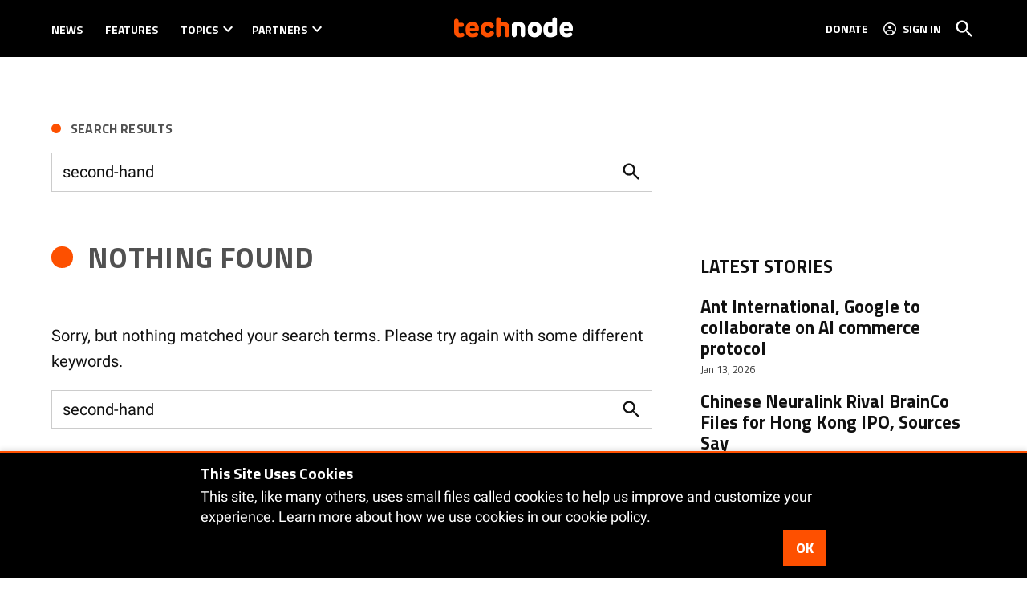

--- FILE ---
content_type: text/html; charset=UTF-8
request_url: https://technode.com/?s=second-hand&year=2017&monthnum&day
body_size: 25738
content:
<!doctype html>
<html lang="en-US">
<head>
	<meta charset="UTF-8" />
	<meta name="viewport" content="width=device-width, initial-scale=1" />
	<link rel="profile" href="https://gmpg.org/xfn/11" />
			<script id="wp-gdpr-cookie-notice-script-utils" type="text/javascript">
					( function( exports ) {
			function isGoogleBot() {
				return navigator.userAgent && (
					-1 !== navigator.userAgent.indexOf( 'Googlebot' ) ||
					-1 !== navigator.userAgent.indexOf( 'Speed Insights' ) ||
					-1 !== navigator.userAgent.indexOf( 'Chrome-Lighthouse' )
				);
			}

			function cookiesAccepted( cookieType ) {
				var cookieParts = ( '; ' + document.cookie ).split( '; wp_gdpr_cookie_preferences=' );
				var cookie      = 2 === cookieParts.length ? cookieParts.pop().split( ';' ).shift() : '';

				cookieType = cookieType || 'functional';

				if ( ! cookie.length ) {
					return false;
				}

				try {
					cookie = JSON.parse( decodeURIComponent( cookie ) );
				} catch ( error ) {
					return false;
				}

				if ( ! cookie.last_modified || cookie.last_modified < 1584405698) {
					return false;
				}

				if ( ! cookie[ cookieType ] ) {
					return false;
				}

				return true;
			}

			function onAcceptCookies( callback ) {
				document.addEventListener( 'wpGdprCookieNotice.acceptCookies', function() {
					callback( exports.wpGdprCookieNoticeUtils );
				});
			}

			function isNoticeActive() {
				if ( cookiesAccepted() ) {
					return false;
				}

				if ( isGoogleBot() ) {
					return false;
				}

				return true;
			}

			exports.wpGdprCookieNoticeUtils = {
				cookiesAccepted: cookiesAccepted,
				onAcceptCookies: onAcceptCookies,
				isNoticeActive: isNoticeActive
			};
		})( window );
				</script>
		<meta name='robots' content='noindex, follow' />
<link rel='preconnect' href='https://i0.wp.com' >
<script>window._wca = window._wca || [];</script>

	<!-- This site is optimized with the Yoast SEO plugin v26.7 - https://yoast.com/wordpress/plugins/seo/ -->
	<title>2017 &#183; TechNode</title><link rel="preload" href="https://i0.wp.com/technode.com/wp-content/uploads/2020/03/technode-logo-header.png?fit=295%2C96&amp;ssl=1" as="image" imagesrcset="https://i0.wp.com/technode.com/wp-content/uploads/2020/03/technode-logo-header.png?w=295&amp;ssl=1 295w, https://i0.wp.com/technode.com/wp-content/uploads/2020/03/technode-logo-header.png?fit=295%2C96&amp;ssl=1&amp;w=370 370w, https://i0.wp.com/technode.com/wp-content/uploads/2020/03/technode-logo-header.png?fit=295%2C96&amp;ssl=1&amp;w=400 400w" imagesizes="(max-width: 34.9rem) calc(100vw - 2rem), (max-width: 53rem) calc(8 * (100vw / 12)), (min-width: 53rem) calc(6 * (100vw / 12)), 100vw" fetchpriority="high"><link rel="preload" href="https://i0.wp.com/technode.com/wp-content/uploads/2026/01/%E9%9B%B7%E9%B8%9F%E5%88%9B%E6%96%B0.png?fit=1174%2C719&#038;ssl=1&#038;resize=240%2C240" as="image" imagesrcset="https://i0.wp.com/technode.com/wp-content/uploads/2026/01/%E9%9B%B7%E9%B8%9F%E5%88%9B%E6%96%B0.png?fit=1174%2C719&amp;ssl=1&amp;resize=240%2C240 1x, https://i0.wp.com/technode.com/wp-content/uploads/2026/01/%E9%9B%B7%E9%B8%9F%E5%88%9B%E6%96%B0.png?fit=1174%2C719&amp;ssl=1&amp;resize=360%2C360 1.5x, https://i0.wp.com/technode.com/wp-content/uploads/2026/01/%E9%9B%B7%E9%B8%9F%E5%88%9B%E6%96%B0.png?fit=1174%2C719&amp;ssl=1&amp;resize=480%2C480 2x, https://i0.wp.com/technode.com/wp-content/uploads/2026/01/%E9%9B%B7%E9%B8%9F%E5%88%9B%E6%96%B0.png?fit=1174%2C719&amp;ssl=1&amp;resize=720%2C720 3x, https://i0.wp.com/technode.com/wp-content/uploads/2026/01/%E9%9B%B7%E9%B8%9F%E5%88%9B%E6%96%B0.png?fit=1174%2C719&amp;ssl=1&amp;resize=960%2C960 4x" fetchpriority="high"><style id="perfmatters-used-css">:root{--wcm-btn-color:#5c7676;--wcm-btn-hover-color:--wcm-btn-hover-color;}@-webkit-keyframes wcm-spinner{0%{-webkit-transform:rotate(0deg);transform:rotate(0deg);}to{-webkit-transform:rotate(1 turn);transform:rotate(1 turn);}}@keyframes wcm-spinner{0%{-webkit-transform:rotate(0deg);transform:rotate(0deg);}to{-webkit-transform:rotate(1 turn);transform:rotate(1 turn);}}#page{overflow:initial !important;}</style>
	<meta property="og:locale" content="en_US" />
	<meta property="og:type" content="article" />
	<meta property="og:title" content="2017 &#183; TechNode" />
	<meta property="og:url" content="https://technode.com/search/second-hand/" />
	<meta property="og:site_name" content="TechNode" />
	<meta property="og:image" content="https://i0.wp.com/technode.com/wp-content/uploads/2021/08/technode-news-feed-1-1.png?fit=540%2C540&ssl=1" />
	<meta property="og:image:width" content="540" />
	<meta property="og:image:height" content="540" />
	<meta property="og:image:type" content="image/png" />
	<meta name="twitter:card" content="summary_large_image" />
	<meta name="twitter:title" content="2017 &#183; TechNode" />
	<meta name="twitter:site" content="@technodechina" />
	<script type="application/ld+json" class="yoast-schema-graph">{"@context":"https://schema.org","@graph":[{"@type":"CollectionPage","@id":"https://technode.com/?s=second-hand","url":"https://technode.com/2017/","name":"2017 &#183; TechNode","isPartOf":{"@id":"https://technode.com/#website"},"inLanguage":"en-US"},{"@type":"WebSite","@id":"https://technode.com/#website","url":"https://technode.com/","name":"TechNode","description":"Latest news and trends about tech in China","publisher":{"@id":"https://technode.com/#organization"},"potentialAction":[{"@type":"SearchAction","target":{"@type":"EntryPoint","urlTemplate":"https://technode.com/?s={search_term_string}"},"query-input":{"@type":"PropertyValueSpecification","valueRequired":true,"valueName":"search_term_string"}}],"inLanguage":"en-US"},{"@type":"Organization","@id":"https://technode.com/#organization","name":"TechNode","url":"https://technode.com/","logo":{"@type":"ImageObject","inLanguage":"en-US","@id":"https://technode.com/#/schema/logo/image/","url":"https://i1.wp.com/technode.com/wp-content/uploads/2015/04/technode-logo-en.png?fit=1306%2C200&ssl=1","contentUrl":"https://i1.wp.com/technode.com/wp-content/uploads/2015/04/technode-logo-en.png?fit=1306%2C200&ssl=1","width":1306,"height":200,"caption":"TechNode"},"image":{"@id":"https://technode.com/#/schema/logo/image/"},"sameAs":["https://www.facebook.com/technodechina","https://x.com/technodechina","https://www.linkedin.com/company/technodechina","https://www.youtube.com/c/technodechina"]}]}</script>
	<!-- / Yoast SEO plugin. -->


<link rel='dns-prefetch' href='//stats.wp.com' />
<link rel='dns-prefetch' href='//www.googletagmanager.com' />

<link rel='dns-prefetch' href='//v0.wordpress.com' />
<link rel='dns-prefetch' href='//jetpack.wordpress.com' />
<link rel='dns-prefetch' href='//s0.wp.com' />
<link rel='dns-prefetch' href='//public-api.wordpress.com' />
<link rel='dns-prefetch' href='//0.gravatar.com' />
<link rel='dns-prefetch' href='//1.gravatar.com' />
<link rel='dns-prefetch' href='//2.gravatar.com' />
<link rel='preconnect' href='//c0.wp.com' />
<link rel='preconnect' href='//i0.wp.com' />
<link rel="alternate" type="application/rss+xml" title="TechNode &raquo; Feed" href="https://technode.com/feed/" />
<link rel="alternate" type="application/rss+xml" title="TechNode &raquo; Comments Feed" href="https://technode.com/comments/feed/" />
<link rel="alternate" type="application/rss+xml" title="TechNode &raquo; Search Results for &#8220;second-hand&#8221; Feed" href="https://technode.com/search/second-hand/feed/rss2/" />
<style id='wp-img-auto-sizes-contain-inline-css'>img:is([sizes=auto i],[sizes^="auto," i]){contain-intrinsic-size:3000px 1500px}</style>
<style id='wp-block-library-inline-css'>:root{--wp-block-synced-color:#7a00df;--wp-block-synced-color--rgb:122,0,223;--wp-bound-block-color:var(--wp-block-synced-color);--wp-editor-canvas-background:#ddd;--wp-admin-theme-color:#007cba;--wp-admin-theme-color--rgb:0,124,186;--wp-admin-theme-color-darker-10:#006ba1;--wp-admin-theme-color-darker-10--rgb:0,107,160.5;--wp-admin-theme-color-darker-20:#005a87;--wp-admin-theme-color-darker-20--rgb:0,90,135;--wp-admin-border-width-focus:2px}@media (min-resolution:192dpi){:root{--wp-admin-border-width-focus:1.5px}}.wp-element-button{cursor:pointer}:root .has-very-light-gray-background-color{background-color:#eee}:root .has-very-dark-gray-background-color{background-color:#313131}:root .has-very-light-gray-color{color:#eee}:root .has-very-dark-gray-color{color:#313131}:root .has-vivid-green-cyan-to-vivid-cyan-blue-gradient-background{background:linear-gradient(135deg,#00d084,#0693e3)}:root .has-purple-crush-gradient-background{background:linear-gradient(135deg,#34e2e4,#4721fb 50%,#ab1dfe)}:root .has-hazy-dawn-gradient-background{background:linear-gradient(135deg,#faaca8,#dad0ec)}:root .has-subdued-olive-gradient-background{background:linear-gradient(135deg,#fafae1,#67a671)}:root .has-atomic-cream-gradient-background{background:linear-gradient(135deg,#fdd79a,#004a59)}:root .has-nightshade-gradient-background{background:linear-gradient(135deg,#330968,#31cdcf)}:root .has-midnight-gradient-background{background:linear-gradient(135deg,#020381,#2874fc)}:root{--wp--preset--font-size--normal:16px;--wp--preset--font-size--huge:42px}.has-regular-font-size{font-size:1em}.has-larger-font-size{font-size:2.625em}.has-normal-font-size{font-size:var(--wp--preset--font-size--normal)}.has-huge-font-size{font-size:var(--wp--preset--font-size--huge)}.has-text-align-center{text-align:center}.has-text-align-left{text-align:left}.has-text-align-right{text-align:right}.has-fit-text{white-space:nowrap!important}#end-resizable-editor-section{display:none}.aligncenter{clear:both}.items-justified-left{justify-content:flex-start}.items-justified-center{justify-content:center}.items-justified-right{justify-content:flex-end}.items-justified-space-between{justify-content:space-between}.screen-reader-text{border:0;clip-path:inset(50%);height:1px;margin:-1px;overflow:hidden;padding:0;position:absolute;width:1px;word-wrap:normal!important}.screen-reader-text:focus{background-color:#ddd;clip-path:none;color:#444;display:block;font-size:1em;height:auto;left:5px;line-height:normal;padding:15px 23px 14px;text-decoration:none;top:5px;width:auto;z-index:100000}html :where(.has-border-color){border-style:solid}html :where([style*=border-top-color]){border-top-style:solid}html :where([style*=border-right-color]){border-right-style:solid}html :where([style*=border-bottom-color]){border-bottom-style:solid}html :where([style*=border-left-color]){border-left-style:solid}html :where([style*=border-width]){border-style:solid}html :where([style*=border-top-width]){border-top-style:solid}html :where([style*=border-right-width]){border-right-style:solid}html :where([style*=border-bottom-width]){border-bottom-style:solid}html :where([style*=border-left-width]){border-left-style:solid}html :where(img[class*=wp-image-]){height:auto;max-width:100%}:where(figure){margin:0 0 1em}html :where(.is-position-sticky){--wp-admin--admin-bar--position-offset:var(--wp-admin--admin-bar--height,0px)}@media screen and (max-width:600px){html :where(.is-position-sticky){--wp-admin--admin-bar--position-offset:0px}}</style><style id='wp-block-paragraph-inline-css'>.is-small-text{font-size:.875em}.is-regular-text{font-size:1em}.is-large-text{font-size:2.25em}.is-larger-text{font-size:3em}.has-drop-cap:not(:focus):first-letter{float:left;font-size:8.4em;font-style:normal;font-weight:100;line-height:.68;margin:.05em .1em 0 0;text-transform:uppercase}body.rtl .has-drop-cap:not(:focus):first-letter{float:none;margin-left:.1em}p.has-drop-cap.has-background{overflow:hidden}:root :where(p.has-background){padding:1.25em 2.375em}:where(p.has-text-color:not(.has-link-color)) a{color:inherit}p.has-text-align-left[style*="writing-mode:vertical-lr"],p.has-text-align-right[style*="writing-mode:vertical-rl"]{rotate:180deg}</style>
<style id='global-styles-inline-css'>:root{--wp--preset--aspect-ratio--square: 1;--wp--preset--aspect-ratio--4-3: 4/3;--wp--preset--aspect-ratio--3-4: 3/4;--wp--preset--aspect-ratio--3-2: 3/2;--wp--preset--aspect-ratio--2-3: 2/3;--wp--preset--aspect-ratio--16-9: 16/9;--wp--preset--aspect-ratio--9-16: 9/16;--wp--preset--color--black: #000000;--wp--preset--color--cyan-bluish-gray: #abb8c3;--wp--preset--color--white: #FFFFFF;--wp--preset--color--pale-pink: #f78da7;--wp--preset--color--vivid-red: #cf2e2e;--wp--preset--color--luminous-vivid-orange: #ff6900;--wp--preset--color--luminous-vivid-amber: #fcb900;--wp--preset--color--light-green-cyan: #7bdcb5;--wp--preset--color--vivid-green-cyan: #00d084;--wp--preset--color--pale-cyan-blue: #8ed1fc;--wp--preset--color--vivid-cyan-blue: #0693e3;--wp--preset--color--vivid-purple: #9b51e0;--wp--preset--color--primary: #fd5000;--wp--preset--color--primary-variation: #d52800;--wp--preset--color--secondary: #222222;--wp--preset--color--secondary-variation: #000000;--wp--preset--color--dark-gray: #111111;--wp--preset--color--medium-gray: #767676;--wp--preset--color--light-gray: #EEEEEE;--wp--preset--gradient--vivid-cyan-blue-to-vivid-purple: linear-gradient(135deg,rgb(6,147,227) 0%,rgb(155,81,224) 100%);--wp--preset--gradient--light-green-cyan-to-vivid-green-cyan: linear-gradient(135deg,rgb(122,220,180) 0%,rgb(0,208,130) 100%);--wp--preset--gradient--luminous-vivid-amber-to-luminous-vivid-orange: linear-gradient(135deg,rgb(252,185,0) 0%,rgb(255,105,0) 100%);--wp--preset--gradient--luminous-vivid-orange-to-vivid-red: linear-gradient(135deg,rgb(255,105,0) 0%,rgb(207,46,46) 100%);--wp--preset--gradient--very-light-gray-to-cyan-bluish-gray: linear-gradient(135deg,rgb(238,238,238) 0%,rgb(169,184,195) 100%);--wp--preset--gradient--cool-to-warm-spectrum: linear-gradient(135deg,rgb(74,234,220) 0%,rgb(151,120,209) 20%,rgb(207,42,186) 40%,rgb(238,44,130) 60%,rgb(251,105,98) 80%,rgb(254,248,76) 100%);--wp--preset--gradient--blush-light-purple: linear-gradient(135deg,rgb(255,206,236) 0%,rgb(152,150,240) 100%);--wp--preset--gradient--blush-bordeaux: linear-gradient(135deg,rgb(254,205,165) 0%,rgb(254,45,45) 50%,rgb(107,0,62) 100%);--wp--preset--gradient--luminous-dusk: linear-gradient(135deg,rgb(255,203,112) 0%,rgb(199,81,192) 50%,rgb(65,88,208) 100%);--wp--preset--gradient--pale-ocean: linear-gradient(135deg,rgb(255,245,203) 0%,rgb(182,227,212) 50%,rgb(51,167,181) 100%);--wp--preset--gradient--electric-grass: linear-gradient(135deg,rgb(202,248,128) 0%,rgb(113,206,126) 100%);--wp--preset--gradient--midnight: linear-gradient(135deg,rgb(2,3,129) 0%,rgb(40,116,252) 100%);--wp--preset--gradient--grad-1: linear-gradient( 135deg,rgb( 253,80,0) 0%,rgb( 213,40,0) 100% );--wp--preset--gradient--grad-2: linear-gradient( 135deg,rgb( 34,34,34) 0%,rgb( 0,0,0) 100% );--wp--preset--gradient--grad-3: linear-gradient( 135deg,rgb( 17,17,17 ) 0%,rgb( 85,85,85 ) 100% );--wp--preset--gradient--grad-4: linear-gradient( 135deg,rgb( 68,68,68 ) 0%,rgb( 136,136,136 ) 100% );--wp--preset--gradient--grad-5: linear-gradient( 135deg,rgb( 119,119,119 ) 0%,rgb( 221,221,221 ) 100% );--wp--preset--gradient--grad-6: linear-gradient( 135deg,rgb( 221,221,221 ) 0%,rgb( 255,255,255 ) 100% );--wp--preset--font-size--small: 16px;--wp--preset--font-size--medium: 20px;--wp--preset--font-size--large: 36px;--wp--preset--font-size--x-large: 42px;--wp--preset--font-size--normal: 20px;--wp--preset--font-size--huge: 44px;--wp--preset--spacing--20: 0.44rem;--wp--preset--spacing--30: 0.67rem;--wp--preset--spacing--40: 1rem;--wp--preset--spacing--50: 1.5rem;--wp--preset--spacing--60: 2.25rem;--wp--preset--spacing--70: 3.38rem;--wp--preset--spacing--80: 5.06rem;--wp--preset--shadow--natural: 6px 6px 9px rgba(0,0,0,0.2);--wp--preset--shadow--deep: 12px 12px 50px rgba(0,0,0,0.4);--wp--preset--shadow--sharp: 6px 6px 0px rgba(0,0,0,0.2);--wp--preset--shadow--outlined: 6px 6px 0px -3px rgb(255,255,255),6px 6px rgb(0,0,0);--wp--preset--shadow--crisp: 6px 6px 0px rgb(0,0,0);}:where(.is-layout-flex){gap: 0.5em;}:where(.is-layout-grid){gap: 0.5em;}body .is-layout-flex{display: flex;}.is-layout-flex{flex-wrap: wrap;align-items: center;}.is-layout-flex > :is(*,div){margin: 0;}body .is-layout-grid{display: grid;}.is-layout-grid > :is(*,div){margin: 0;}:where(.wp-block-columns.is-layout-flex){gap: 2em;}:where(.wp-block-columns.is-layout-grid){gap: 2em;}:where(.wp-block-post-template.is-layout-flex){gap: 1.25em;}:where(.wp-block-post-template.is-layout-grid){gap: 1.25em;}.has-black-color{color: var(--wp--preset--color--black) !important;}.has-cyan-bluish-gray-color{color: var(--wp--preset--color--cyan-bluish-gray) !important;}.has-white-color{color: var(--wp--preset--color--white) !important;}.has-pale-pink-color{color: var(--wp--preset--color--pale-pink) !important;}.has-vivid-red-color{color: var(--wp--preset--color--vivid-red) !important;}.has-luminous-vivid-orange-color{color: var(--wp--preset--color--luminous-vivid-orange) !important;}.has-luminous-vivid-amber-color{color: var(--wp--preset--color--luminous-vivid-amber) !important;}.has-light-green-cyan-color{color: var(--wp--preset--color--light-green-cyan) !important;}.has-vivid-green-cyan-color{color: var(--wp--preset--color--vivid-green-cyan) !important;}.has-pale-cyan-blue-color{color: var(--wp--preset--color--pale-cyan-blue) !important;}.has-vivid-cyan-blue-color{color: var(--wp--preset--color--vivid-cyan-blue) !important;}.has-vivid-purple-color{color: var(--wp--preset--color--vivid-purple) !important;}.has-black-background-color{background-color: var(--wp--preset--color--black) !important;}.has-cyan-bluish-gray-background-color{background-color: var(--wp--preset--color--cyan-bluish-gray) !important;}.has-white-background-color{background-color: var(--wp--preset--color--white) !important;}.has-pale-pink-background-color{background-color: var(--wp--preset--color--pale-pink) !important;}.has-vivid-red-background-color{background-color: var(--wp--preset--color--vivid-red) !important;}.has-luminous-vivid-orange-background-color{background-color: var(--wp--preset--color--luminous-vivid-orange) !important;}.has-luminous-vivid-amber-background-color{background-color: var(--wp--preset--color--luminous-vivid-amber) !important;}.has-light-green-cyan-background-color{background-color: var(--wp--preset--color--light-green-cyan) !important;}.has-vivid-green-cyan-background-color{background-color: var(--wp--preset--color--vivid-green-cyan) !important;}.has-pale-cyan-blue-background-color{background-color: var(--wp--preset--color--pale-cyan-blue) !important;}.has-vivid-cyan-blue-background-color{background-color: var(--wp--preset--color--vivid-cyan-blue) !important;}.has-vivid-purple-background-color{background-color: var(--wp--preset--color--vivid-purple) !important;}.has-black-border-color{border-color: var(--wp--preset--color--black) !important;}.has-cyan-bluish-gray-border-color{border-color: var(--wp--preset--color--cyan-bluish-gray) !important;}.has-white-border-color{border-color: var(--wp--preset--color--white) !important;}.has-pale-pink-border-color{border-color: var(--wp--preset--color--pale-pink) !important;}.has-vivid-red-border-color{border-color: var(--wp--preset--color--vivid-red) !important;}.has-luminous-vivid-orange-border-color{border-color: var(--wp--preset--color--luminous-vivid-orange) !important;}.has-luminous-vivid-amber-border-color{border-color: var(--wp--preset--color--luminous-vivid-amber) !important;}.has-light-green-cyan-border-color{border-color: var(--wp--preset--color--light-green-cyan) !important;}.has-vivid-green-cyan-border-color{border-color: var(--wp--preset--color--vivid-green-cyan) !important;}.has-pale-cyan-blue-border-color{border-color: var(--wp--preset--color--pale-cyan-blue) !important;}.has-vivid-cyan-blue-border-color{border-color: var(--wp--preset--color--vivid-cyan-blue) !important;}.has-vivid-purple-border-color{border-color: var(--wp--preset--color--vivid-purple) !important;}.has-vivid-cyan-blue-to-vivid-purple-gradient-background{background: var(--wp--preset--gradient--vivid-cyan-blue-to-vivid-purple) !important;}.has-light-green-cyan-to-vivid-green-cyan-gradient-background{background: var(--wp--preset--gradient--light-green-cyan-to-vivid-green-cyan) !important;}.has-luminous-vivid-amber-to-luminous-vivid-orange-gradient-background{background: var(--wp--preset--gradient--luminous-vivid-amber-to-luminous-vivid-orange) !important;}.has-luminous-vivid-orange-to-vivid-red-gradient-background{background: var(--wp--preset--gradient--luminous-vivid-orange-to-vivid-red) !important;}.has-very-light-gray-to-cyan-bluish-gray-gradient-background{background: var(--wp--preset--gradient--very-light-gray-to-cyan-bluish-gray) !important;}.has-cool-to-warm-spectrum-gradient-background{background: var(--wp--preset--gradient--cool-to-warm-spectrum) !important;}.has-blush-light-purple-gradient-background{background: var(--wp--preset--gradient--blush-light-purple) !important;}.has-blush-bordeaux-gradient-background{background: var(--wp--preset--gradient--blush-bordeaux) !important;}.has-luminous-dusk-gradient-background{background: var(--wp--preset--gradient--luminous-dusk) !important;}.has-pale-ocean-gradient-background{background: var(--wp--preset--gradient--pale-ocean) !important;}.has-electric-grass-gradient-background{background: var(--wp--preset--gradient--electric-grass) !important;}.has-midnight-gradient-background{background: var(--wp--preset--gradient--midnight) !important;}.has-small-font-size{font-size: var(--wp--preset--font-size--small) !important;}.has-medium-font-size{font-size: var(--wp--preset--font-size--medium) !important;}.has-large-font-size{font-size: var(--wp--preset--font-size--large) !important;}.has-x-large-font-size{font-size: var(--wp--preset--font-size--x-large) !important;}</style>

<style id='classic-theme-styles-inline-css'>.wp-block-button__link{color:#fff;background-color:#32373c;border-radius:9999px;box-shadow:none;text-decoration:none;padding:calc(.667em + 2px) calc(1.333em + 2px);font-size:1.125em}.wp-block-file__button{background:#32373c;color:#fff;text-decoration:none}</style>
<link rel="stylesheet" id="newspack-ads-media-kit-frontend-css" media="all" data-pmdelayedstyle="https://technode.com/wp-content/plugins/newspack-ads/dist/media-kit-frontend.css?ver=1764006601">
<link rel="stylesheet" id="newspack-ads-frontend-css" media="all" data-pmdelayedstyle="https://technode.com/wp-content/plugins/newspack-ads/includes/../dist/frontend.css?ver=33bf52d469a9bc142086">
<link rel='stylesheet' id='newspack-blocks-block-styles-stylesheet-css' href='https://technode.com/wp-content/plugins/newspack-blocks/dist/block_styles.css?ver=4.20.1' media='all' />
<link rel="stylesheet" id="foundation-events-styles-css" media="all" data-pmdelayedstyle="https://technode.com/wp-content/plugins/newspack-manager/includes/foundation/events/styles.css?ver=1765982946">
<link rel="stylesheet" id="foundation-locations-styles-css" media="all" data-pmdelayedstyle="https://technode.com/wp-content/plugins/newspack-manager/includes/foundation/locations/styles.css?ver=1765982946">
<link rel="stylesheet" id="foundation-movies-styles-css" media="all" data-pmdelayedstyle="https://technode.com/wp-content/plugins/newspack-manager/includes/foundation/movies/styles.css?ver=1765982946">
<link rel='stylesheet' id='newspack-newsletters-subscriptions-css' href='https://technode.com/wp-content/plugins/newspack-newsletters/includes/../dist/subscriptions.css?ver=1767621566' media='all' />
<link rel='stylesheet' id='wp-components-css' href='https://c0.wp.com/c/6.9/wp-includes/css/dist/components/style.min.css' media='all' />
<link rel='stylesheet' id='newspack-commons-css' href='https://technode.com/wp-content/plugins/newspack-plugin/dist/commons.css?ver=6.28.1' media='all' />
<link rel='stylesheet' id='newspack-reader-auth-css' href='https://technode.com/wp-content/plugins/newspack-plugin/dist/reader-auth.css?ver=6.28.1' media='all' />
<link rel='stylesheet' id='newspack-recaptcha-css' href='https://technode.com/wp-content/plugins/newspack-plugin/dist/other-scripts/recaptcha.css?ver=6.28.1' media='all' />
<link rel='stylesheet' id='newspack-reader-registration-block-css' href='https://technode.com/wp-content/plugins/newspack-plugin/dist/reader-registration-block.css?ver=6.28.1' media='all' />
<link rel='stylesheet' id='newspack-corrections-single-css' href='https://technode.com/wp-content/plugins/newspack-plugin/dist/other-scripts/corrections.css?ver=6.28.1' media='all' />
<link rel='stylesheet' id='newspack-content_gate-block-patterns-css' href='https://technode.com/wp-content/plugins/newspack-plugin/dist/content-gate-block-patterns.css?ver=6.28.1' media='all' />
<link rel='stylesheet' id='newspack-ui-css' href='https://technode.com/wp-content/plugins/newspack-plugin/dist/newspack-ui.css?ver=6.28.1' media='all' />
<link rel='stylesheet' id='newspack-popups-view-css' href='https://technode.com/wp-content/plugins/newspack-popups/includes/../dist/view.css?ver=1768230951' media='all' />
<link rel="stylesheet" id="jetpack-instant-search-css" media="all" data-pmdelayedstyle="https://technode.com/wp-content/plugins/jetpack/jetpack_vendor/automattic/jetpack-search/build/instant-search/jp-search.chunk-main-payload.css?minify=false&#038;ver=0fdea6dc160d86a89550">
<link rel="stylesheet" id="wc-memberships-frontend-css" media="all" data-pmdelayedstyle="https://technode.com/wp-content/plugins/woocommerce-memberships/assets/css/frontend/wc-memberships-frontend.min.css?ver=1.27.4">
<link rel='stylesheet' id='newspack-style-css' href='https://technode.com/wp-content/themes/newspack-scott/style.css?ver=2.16.0' media='all' />
<link rel='stylesheet' id='newspack-print-style-css' href='https://technode.com/wp-content/themes/newspack-theme/styles/print.css?ver=2.16.0' media='print' />
<link rel='stylesheet' id='newspack-font-import-css' href='https://technode.com/wp-content/cache/perfmatters/technode.com/fonts/d69f752233d7.google-fonts.min.css' media='all' />
<link rel='stylesheet' id='newspack-font-alternative-import-css' href='https://technode.com/wp-content/cache/perfmatters/technode.com/fonts/57494854ccb4.google-fonts.min.css' media='all' />
<link rel="stylesheet" id="enr-frontend-css" media="all" data-pmdelayedstyle="https://technode.com/wp-content/plugins/enhancer-for-woocommerce-subscriptions/assets/css/frontend.css?ver=3.4">
<link rel="stylesheet" id="woocommerce-nyp-css" media="all" data-pmdelayedstyle="https://technode.com/wp-content/plugins/woocommerce-name-your-price/assets/css/frontend/name-your-price.min.css?ver=3.7.0">
<script src="https://www.google.com/recaptcha/api.js?render=6Lf82cUhAAAAAAYnqjvzstnKscR5rrrCFloED7XR" id="newspack-recaptcha-api-js" type="pmdelayedscript" data-cfasync="false" data-no-optimize="1" data-no-defer="1" data-no-minify="1"></script>
<script src="https://c0.wp.com/c/6.9/wp-includes/js/jquery/jquery.min.js" id="jquery-core-js"></script>
<script src="https://c0.wp.com/c/6.9/wp-includes/js/jquery/jquery-migrate.min.js" id="jquery-migrate-js"></script>
<script src="https://stats.wp.com/s-202603.js" id="woocommerce-analytics-js" defer data-wp-strategy="defer" type="pmdelayedscript" data-cfasync="false" data-no-optimize="1" data-no-defer="1" data-no-minify="1"></script>
<script id="enr-frontend-js-extra">
var enr_frontend_params = {"ajax_url":"https://technode.com/wp-admin/admin-ajax.php","is_switch_request":"","subscribe_now_nonce":"475e07d8e3","subscribe_now_button_text":"Donate","single_add_to_cart_text":"Add to cart","hide_variable_limited_notice":""};
//# sourceURL=enr-frontend-js-extra
</script>
<script src="https://technode.com/wp-content/plugins/enhancer-for-woocommerce-subscriptions/assets/js/frontend.js?ver=3.4" id="enr-frontend-js" defer></script>

<!-- Google tag (gtag.js) snippet added by Site Kit -->
<!-- Google Analytics snippet added by Site Kit -->
<script src="https://www.googletagmanager.com/gtag/js?id=G-JRL1WK0ZCL" id="google_gtagjs-js" async type="pmdelayedscript" data-cfasync="false" data-no-optimize="1" data-no-defer="1" data-no-minify="1"></script>
<script id="google_gtagjs-js-after" type="pmdelayedscript" data-cfasync="false" data-no-optimize="1" data-no-defer="1" data-no-minify="1">
window.dataLayer = window.dataLayer || [];function gtag(){dataLayer.push(arguments);}
gtag("set","linker",{"domains":["technode.com"]});
gtag("js", new Date());
gtag("set", "developer_id.dZTNiMT", true);
gtag("config", "G-JRL1WK0ZCL", {"transport_type":"beacon"});
//# sourceURL=google_gtagjs-js-after
</script>
<link rel="https://api.w.org/" href="https://technode.com/wp-json/" /><link rel="EditURI" type="application/rsd+xml" title="RSD" href="https://technode.com/xmlrpc.php?rsd" />

		<!-- Custom Logo: hide header text -->
		<style id="custom-logo-css">.site-title{position: absolute;clip-path: inset(50%);}</style>
		<meta name="generator" content="Site Kit by Google 1.170.0" />			<script data-amp-plus-allowed>
				if ('serviceWorker' in navigator && navigator.serviceWorker.controller) {
					navigator.serviceWorker.controller.postMessage('newspack-reset-request-count');
					navigator.serviceWorker.controller.postMessage('newspack-nonce-1e40cafb71');
					navigator.serviceWorker.controller.postMessage('newspack-version-1');
				}
			</script>
				<link rel="manifest" href="https://technode.com/wp-json/wp/v2/web-app-manifest">
					<meta name="theme-color" content="#fff">
								<meta name="apple-mobile-web-app-capable" content="yes">
				<meta name="mobile-web-app-capable" content="yes">

				<link rel="apple-touch-startup-image" href="https://i0.wp.com/technode.com/wp-content/uploads/2020/03/cropped-cropped-technode-icon-2020_512x512-1.png?fit=192%2C192&#038;ssl=1">

				<meta name="apple-mobile-web-app-title" content="TechNode">
		<meta name="application-name" content="TechNode">
			<style>img#wpstats{display:none}</style>
		
	<style type="text/css" id="custom-theme-colors-scott">.mobile-sidebar .article-section-title::before,.mobile-sidebar .accent-header::before{background-color: #000000;}.h-sb .middle-header-contain{background-color: #000000;}.h-sb .top-header-contain{background-color: #000000;border-bottom-color: #000000;}.h-sb .site-header,.h-sb .site-title,.h-sb .site-title a:link,.h-sb .site-title a:visited,.h-sb .site-description,.h-sb.h-sh .nav1 .main-menu > li,.h-sb.h-sh .nav1 ul.main-menu > li > a,.h-sb.h-sh .nav1 ul.main-menu > li > a:hover,.h-sb .top-header-contain,.h-sb .middle-header-contain{color: white;}</style>
	
	<style type="text/css" id="custom-theme-fonts-scott">.accent-header:not(.widget-title),.article-section-title,.page-title,#secondary .widget-title,.author-bio .accent-header span,#colophon .widget-title,#colophon .widgettitle,#secondary .widgettitle{text-transform: uppercase;}</style>


	<style type="text/css" id="custom-theme-colors">:root{--newspack-theme-color-primary: #fd5000;--newspack-theme-color-primary-variation: #df3200;--newspack-theme-color-secondary: #222222 !important;--newspack-theme-color-secondary-variation: #000000;--newspack-theme-color-primary-darken-5: #f84b00;--newspack-theme-color-primary-darken-10: #f34600;--newspack-theme-color-primary-against-white: dimgray;--newspack-theme-color-secondary-against-white: #222222;--newspack-theme-color-primary-variation-against-white: #df3200;--newspack-theme-color-secondary-variation-against-white: #000000;--newspack-theme-color-against-primary: black;--newspack-theme-color-against-secondary: white;}input[type="checkbox"]::before{background-image: url("data:image/svg+xml,%3Csvg xmlns='http://www.w3.org/2000/svg' viewBox='0 0 24 24' width='24' height='24'%3E%3Cpath d='M16.7 7.1l-6.3 8.5-3.3-2.5-.9 1.2 4.5 3.4L17.9 8z' fill='white'%3E%3C/path%3E%3C/svg%3E");}.mobile-sidebar{background: #000000;}.mobile-sidebar,.mobile-sidebar button:hover,.mobile-sidebar a,.mobile-sidebar a:visited,.mobile-sidebar .nav1 .sub-menu > li > a,.mobile-sidebar .nav1 ul.main-menu > li > a,.mobile-sidebar .nav3 a{color: white;}</style>
		<style type="text/css" id="newspack-theme-colors-variables">:root{--newspack-primary-color: #fd5000;--newspack-secondary-color: #222222;--newspack-cta-color: #dd3333;--newspack-header-color: #000000;--newspack-primary-menu-color:;--newspack-primary-contrast-color: black;--newspack-secondary-contrast-color: white;--newspack-cta-contrast-color: white;--newspack-header-contrast-color: white;--newspack-primary-menu-contrast-color: white;}</style>
	
	<style type="text/css" id="custom-theme-fonts">:root{--newspack-theme-font-heading: "Titillium Web";}:root{--newspack-theme-font-body: "Roboto";}.tags-links span:first-child,.cat-links,.page-title,.highlight-menu .menu-label{text-transform: uppercase;}</style>

		<noscript><style>.woocommerce-product-gallery{opacity: 1 !important;}</style></noscript>
	<script src="https://technode.com/wp-content/plugins/perfmatters/vendor/fastclick/pmfastclick.min.js" defer></script><script>"addEventListener"in document&&document.addEventListener("DOMContentLoaded",function(){FastClick.attach(document.body)},!1);</script><script>function perfmatters_check_cart_fragments(){if(null!==document.getElementById("perfmatters-cart-fragments"))return!1;if(document.cookie.match("(^|;) ?woocommerce_cart_hash=([^;]*)(;|$)")){var e=document.createElement("script");e.id="perfmatters-cart-fragments",e.src="https://technode.com/wp-content/plugins/woocommerce/assets/js/frontend/cart-fragments.min.js",e.async=!0,document.head.appendChild(e)}}perfmatters_check_cart_fragments(),document.addEventListener("click",function(){setTimeout(perfmatters_check_cart_fragments,1e3)});</script><link rel="icon" href="https://technode.com/wp-content/uploads/2020/03/cropped-cropped-technode-icon-2020_512x512-1-32x32.png" sizes="32x32" />
<link rel="icon" href="https://i0.wp.com/technode.com/wp-content/uploads/2020/03/cropped-cropped-technode-icon-2020_512x512-1.png?fit=192%2C192&#038;ssl=1" sizes="192x192" />
<link rel="apple-touch-icon" href="https://i0.wp.com/technode.com/wp-content/uploads/2020/03/cropped-cropped-technode-icon-2020_512x512-1.png?fit=180%2C180&#038;ssl=1" />
<meta name="msapplication-TileImage" content="https://i0.wp.com/technode.com/wp-content/uploads/2020/03/cropped-cropped-technode-icon-2020_512x512-1.png?fit=270%2C270&#038;ssl=1" />
		<script type="pmdelayedscript" data-cfasync="false" data-no-optimize="1" data-no-defer="1" data-no-minify="1">
			( function() {
				// Load GA script if not yet found
				if ( 'undefined' === typeof gtag ) {
					var element = document.createElement( 'script' );
					element.src = 'https://www.googletagmanager.com/gtag/js?id=G-CHZ8LB9C7C';
					element.async = true;
					document.head.appendChild( element );
					window.dataLayer = window.dataLayer || [];
					window.gtag = function() { window.dataLayer.push( arguments ) };
					gtag( 'js', new Date() );
				}
				gtag( 'config', 'G-CHZ8LB9C7C' );
			} )();
		</script>
		<style>.entry .entry-content > .newspack_restrict_content_message_start{height: 10em;margin-top: -10em;width: 100%;position: absolute;background: linear-gradient(180deg,rgba(255,255,255,0) 14%,rgba(255,255,255,1) 76%);}.singular .entry-content{position: relative;}</style>		<style id="wp-custom-css">.site-footer .footer-branding .footer-logo-link img{width: 148px;}.nav1,.nav3{text-transform: uppercase;}.nav3 .menu>li>a{font-weight: 700;}.site-header .nav1 .sub-menu>li>a:hover,.site-header .nav1 .sub-menu>li>a:not(.submenu-expand):hover{background-color: #fd5000;}.entry-content .wpnbha .avatar,.author-bio .avatar,.article-section-title::before,.cat-links::before,.page-title::before{border-radius: 100%;}.wpnbha .post-thumbnail{border-radius: .8em;}.wpnbha .post-thumbnail img,.post-thumbnail .post-thumbnail-inner img,.pagination .nav-links>*{border-radius: .6em;}.newspack-lightbox .newspack-popup{max-width: 400px;}.woocommerce .woocommerce-breadcrumb{display: none;}.woocommerce div.product .related>h2{text-transform: uppercase;}@media only screen and (min-width: 1168px){.home-cover.wpnbha.image-alignbehind .post-has-image,.home-topics .wpnbha.image-alignbehind .post-has-image{min-height: 300px !important;}.home-topics .wpnbha.image-alignbehind .post-has-image{min-height: 226px !important;}.home-videos img.amp-wp-enforced-sizes[layout="intrinsic"]>img,.home-opinion img.amp-wp-enforced-sizes[layout="intrinsic"]>img{object-fit: cover;}.home-videos.wpnbha .post-thumbnail img{height: 326px;}.single-product .entry .entry-title{font-size: 1.4em;}.entry-content a:hover,.widget a:hover{color: #fd5000 !important;}.wpnbha.image-alignleft .post-has-image .post-thumbnail img{transition-duration: 0.3s;}.wpnbha.image-alignleft .post-has-image .post-thumbnail:hover img{opacity: 0.8;}}@media only screen and (max-width: 599px){.site-header .custom-logo-link .custom-logo{width: 128px;}.mobile-menu-toggle{margin-top: -6px;}.wpnbha.ts-2 article .entry-title{font-size: 1em !important;}.wpnbha.image-alignbehind .post-has-image .entry-wrapper{padding-top: 3em !important;}.home-features.wpnbha.ts-3 article .entry-wrapper p,.home-features.wpnbha.ts-3 article .entry-wrapper .cat-links,.home-features.wpnbha.ts-3 article .entry-wrapper .entry-meta .avatar{display: none;}.home-features img.amp-wp-enforced-sizes[layout="intrinsic"]>img,.home-opinion img.amp-wp-enforced-sizes[layout="intrinsic"]>img{object-fit: cover;}.home-features.wpnbha .post-thumbnail img{min-height: 110px;}.home-opinion.wpnbha .post-thumbnail img{max-height: 120px;}}@media (max-width: 599px){.entry .entry-content>.wp-block-group.alignright,.entry .entry-content>.wp-block-group.alignleft{float: none;max-width: 100%;margin-left: 0;margin-right: 0;}.wp-block-group.has-background{padding: 1.5em;}}.newspack-popup div.wpbnbd.tiered .wp-block-newspack-blocks-donate__tiers input[type="radio"]:checked + .tier-select-label{background-color: #757575;color: white;}.logged-in.page-template-single-wide.woocommerce-account .woocommerce-MyAccount-navigation ul li.is-active a{color: white;}</style>
				<style id="wp-gdpr-cookie-notice-stylesheet" type="text/css">.wp-gdpr-cookie-notice-wrap{position: fixed;right: 0;left: 0;bottom: 0;z-index: 9999999999;}.wp-gdpr-cookie-notice{position: relative;border-width: 2px 0 0;box-shadow: 0 -3px 5px 0 rgba(0,0,0,0.1);}.wp-gdpr-cookie-notice-wrap{background-color: rgba(0,0,0,0.65);}.wp-gdpr-cookie-notice{padding: 0.75rem 1rem;font-size: 90%;line-height: 1.4;color: #ffffff;background-color: #000000;border-color: #fe5000;border-style: solid;}.wp-gdpr-cookie-notice-inner{display: block;margin: 0 auto;max-width: 780px;}.wp-gdpr-cookie-notice a,.wp-gdpr-cookie-notice a:visited{color: #fe5000;}.wp-gdpr-cookie-notice a:hover,.wp-gdpr-cookie-notice a:focus{color: #bf3c00;}.wp-gdpr-cookie-notice-heading,.wp-gdpr-cookie-notice-content{margin-bottom: 0.2rem;}.wp-gdpr-cookie-notice-heading > *{margin: 0;padding: 0;font-size: 110%;}.wp-gdpr-cookie-notice-content > *{margin: 0 0 0.5rem;padding: 0;}.wp-gdpr-cookie-notice-content > *:last-child{margin: 0;}.wp-gdpr-cookie-notice-form{margin: 0;padding: 0;background: transparent;border: 0;box-shadow: none;overflow: visible;}.wp-gdpr-cookie-notice-controls{display: flex;align-items: center;justify-content: flex-end;}.wp-gdpr-cookie-notice-controls > *{margin-right: 0.8rem;}.wp-gdpr-cookie-notice-controls > *:last-child{margin-right: 0;}.wp-gdpr-cookie-notice-toggles{display: block;margin: 0 0.8rem 0 0;padding: 0;border: 0;flex: 1;font-size: 90%;}.wp-gdpr-cookie-notice-toggle{display: block;float: left;margin-right: 0.8rem;}.wp-gdpr-cookie-notice-toggle input[type="checkbox"]{margin-right: 0.2rem;}.wp-gdpr-cookie-notice-toggle:last-child{margin-right: 0;}.wp-gdpr-cookie-notice-button{display: inline-block;padding: 0.6rem 0.8rem;font-size: 100%;color: #ffffff;background-color: #fe5000;border: 0;border-radius: 0;appearance: none;}.wp-gdpr-cookie-notice-button:hover,.wp-gdpr-cookie-notice-button:focus{color: #ffffff;background-color: #bf3c00;}</style>
		<noscript><style>.perfmatters-lazy[data-src]{display:none !important;}</style></noscript><style>.perfmatters-lazy-youtube{position:relative;width:100%;max-width:100%;height:0;padding-bottom:56.23%;overflow:hidden}.perfmatters-lazy-youtube img{position:absolute;top:0;right:0;bottom:0;left:0;display:block;width:100%;max-width:100%;height:auto;margin:auto;border:none;cursor:pointer;transition:.5s all;-webkit-transition:.5s all;-moz-transition:.5s all}.perfmatters-lazy-youtube img:hover{-webkit-filter:brightness(75%)}.perfmatters-lazy-youtube .play{position:absolute;top:50%;left:50%;right:auto;width:68px;height:48px;margin-left:-34px;margin-top:-24px;background:url(https://technode.com/wp-content/plugins/perfmatters/img/youtube.svg) no-repeat;background-position:center;background-size:cover;pointer-events:none;filter:grayscale(1)}.perfmatters-lazy-youtube:hover .play{filter:grayscale(0)}.perfmatters-lazy-youtube iframe{position:absolute;top:0;left:0;width:100%;height:100%;z-index:99}.wp-has-aspect-ratio .wp-block-embed__wrapper{position:relative;}.wp-has-aspect-ratio .perfmatters-lazy-youtube{position:absolute;top:0;right:0;bottom:0;left:0;width:100%;height:100%;padding-bottom:0}</style><link rel="stylesheet" id="wc-stripe-blocks-checkout-style-css" media="all" data-pmdelayedstyle="https://technode.com/wp-content/plugins/woocommerce-gateway-stripe/build/upe-blocks.css?ver=5149cca93b0373758856">
<link rel="stylesheet" id="jetpack-top-posts-widget-css" media="all" data-pmdelayedstyle="https://technode.com/wp-content/plugins/jetpack/modules/widgets/top-posts/style.css?ver=20141013">
</head>

<body class="archive date search search-no-results wp-custom-logo wp-embed-responsive wp-theme-newspack-theme wp-child-theme-newspack-scott theme-newspack-theme jps-theme-newspack-scott hfeed hide-homepage-title hide-site-tagline h-nsub h-sb h-cl h-sh has-tertiary-menu has-sidebar has-summary newspack--font-loading" data-amp-auto-lightbox-disable>
	<aside id="mobile-sidebar-fallback" class="mobile-sidebar">
		<button class="mobile-menu-toggle">
			<svg class="svg-icon" width="20" height="20" aria-hidden="true" role="img" xmlns="http://www.w3.org/2000/svg" viewBox="0 0 24 24"><path d="M19 6.41L17.59 5 12 10.59 6.41 5 5 6.41 10.59 12 5 17.59 6.41 19 12 13.41 17.59 19 19 17.59 13.41 12z" /><path d="M0 0h24v24H0z" fill="none" /></svg>			Close		</button>

					<nav class="tertiary-menu nav3" aria-label="Tertiary Menu" toolbar-target="tertiary-nav-contain" toolbar="(min-width: 767px)">
				<ul id="menu-tertiary-menu" class="menu"><li id="menu-item-169660" class="menu-item menu-item-type-post_type menu-item-object-page menu-item-169660"><a href="https://technode.com/support-our-publication/">Donate</a></li>
<li class="menu-item"><a class="newspack-reader__account-link" data-labels="{&quot;signedin&quot;:&quot;My Account&quot;,&quot;signedout&quot;:&quot;Sign In&quot;}" href="#" data-newspack-reader-account-link><span class="newspack-reader__account-link__icon"><svg xmlns="http://www.w3.org/2000/svg" width="24" height="24" viewBox="0 0 24 24" fill="none" aria-hidden="true" focusable="false">
				<path fill-rule="evenodd" clip-rule="evenodd" d="M7.25 16.437a6.5 6.5 0 1 1 9.5 0V16A2.75 2.75 0 0 0 14 13.25h-4A2.75 2.75 0 0 0 7.25 16v.437Zm1.5 1.193a6.47 6.47 0 0 0 3.25.87 6.47 6.47 0 0 0 3.25-.87V16c0-.69-.56-1.25-1.25-1.25h-4c-.69 0-1.25.56-1.25 1.25v1.63ZM4 12a8 8 0 1 1 16 0 8 8 0 0 1-16 0Zm10-2a2 2 0 1 1-4 0 2 2 0 0 1 4 0Z" />
			</svg></span><span class="newspack-reader__account-link__label">Sign In</span></a></li></ul>			</nav>
		
<form role="search" method="get" class="search-form" action="https://technode.com/">
	<label for="search-form-1">
		<span class="screen-reader-text">Search for:</span>
	</label>
	<input type="search" id="search-form-1" class="search-field" placeholder="Search &hellip;" value="second-hand" name="s" />
	<button type="submit" class="search-submit">
		<svg class="svg-icon" width="28" height="28" aria-hidden="true" role="img" xmlns="http://www.w3.org/2000/svg" viewBox="0 0 24 24"><path d="M15.5 14h-.79l-.28-.27C15.41 12.59 16 11.11 16 9.5 16 5.91 13.09 3 9.5 3S3 5.91 3 9.5 5.91 16 9.5 16c1.61 0 3.09-.59 4.23-1.57l.27.28v.79l5 4.99L20.49 19l-4.99-5zm-6 0C7.01 14 5 11.99 5 9.5S7.01 5 9.5 5 14 7.01 14 9.5 11.99 14 9.5 14z" /><path d="M0 0h24v24H0z" fill="none" /></svg>		<span class="screen-reader-text">
			Search		</span>
	</button>
</form>
		<nav class="main-navigation nav1 dd-menu" aria-label="Top Menu" toolbar-target="site-navigation" toolbar="(min-width: 767px)">
			<ul id="menu-primary-menu" class="main-menu"><li id="menu-item-128767" class="menu-item menu-item-type-taxonomy menu-item-object-post_tag menu-item-128767"><a href="https://technode.com/tag/news/">NEWS</a></li>
<li id="menu-item-128768" class="menu-item menu-item-type-taxonomy menu-item-object-post_tag menu-item-128768"><a href="https://technode.com/tag/features/">FEATURES</a></li>
<li id="menu-item-128757" class="menu-item menu-item-type-custom menu-item-object-custom menu-item-has-children menu-item-128757"><a href="#">TOPICS</a><button aria-expanded="false" class="submenu-expand" [class]="setState128757 ? 'submenu-expand open-dropdown' : 'submenu-expand'" [aria-expanded]="setState128757 ? 'true' : 'false'" on="tap:AMP.setState( { setState128757: !setState128757 } )" aria-haspopup="true" data-toggle-parent-id="toggle-128757">
					<svg class="svg-icon" width="24" height="24" aria-hidden="true" role="img" focusable="false" xmlns="http://www.w3.org/2000/svg" viewBox="0 0 24 24"><path d="M7.41 8.59L12 13.17l4.59-4.58L18 10l-6 6-6-6 1.41-1.41z"></path><path fill="none" d="M0 0h24v24H0V0z"></path></svg>
					<span class="screen-reader-text" [text]="setState128757 ? 'Close dropdown menu' : 'Open dropdown menu'">Open dropdown menu</span>
				</button>
<ul class="sub-menu">
	<li id="menu-item-194994" class="menu-item menu-item-type-taxonomy menu-item-object-post_tag menu-item-194994"><a href="https://technode.com/tag/ces-2026/">CES 2026</a></li>
	<li id="menu-item-173104" class="menu-item menu-item-type-taxonomy menu-item-object-post_tag menu-item-173104"><a href="https://technode.com/tag/beyond-expo/">BEYOND EXPO</a></li>
	<li id="menu-item-177288" class="menu-item menu-item-type-taxonomy menu-item-object-post_tag menu-item-177288"><a href="https://technode.com/tag/ai/">AI</a></li>
	<li id="menu-item-128762" class="menu-item menu-item-type-taxonomy menu-item-object-post_tag menu-item-128762"><a href="https://technode.com/tag/mobility/">Auto and EV</a></li>
	<li id="menu-item-128761" class="menu-item menu-item-type-taxonomy menu-item-object-post_tag menu-item-128761"><a href="https://technode.com/tag/e-commerce-and-new-retail/">E-commerce</a></li>
	<li id="menu-item-128763" class="menu-item menu-item-type-taxonomy menu-item-object-post_tag menu-item-128763"><a href="https://technode.com/tag/content-and-entertainment/">Content</a></li>
	<li id="menu-item-173103" class="menu-item menu-item-type-taxonomy menu-item-object-post_tag menu-item-173103"><a href="https://technode.com/tag/semiconductor/">Semiconductor</a></li>
	<li id="menu-item-173105" class="menu-item menu-item-type-taxonomy menu-item-object-category menu-item-173105"><a href="https://technode.com/category/gadget-review/">Gadget review</a></li>
</ul>
</li>
<li id="menu-item-181898" class="menu-item menu-item-type-custom menu-item-object-custom menu-item-has-children menu-item-181898"><a href="#">PARTNERS</a><button aria-expanded="false" class="submenu-expand" [class]="setState181898 ? 'submenu-expand open-dropdown' : 'submenu-expand'" [aria-expanded]="setState181898 ? 'true' : 'false'" on="tap:AMP.setState( { setState181898: !setState181898 } )" aria-haspopup="true" data-toggle-parent-id="toggle-181898">
					<svg class="svg-icon" width="24" height="24" aria-hidden="true" role="img" focusable="false" xmlns="http://www.w3.org/2000/svg" viewBox="0 0 24 24"><path d="M7.41 8.59L12 13.17l4.59-4.58L18 10l-6 6-6-6 1.41-1.41z"></path><path fill="none" d="M0 0h24v24H0V0z"></path></svg>
					<span class="screen-reader-text" [text]="setState181898 ? 'Close dropdown menu' : 'Open dropdown menu'">Open dropdown menu</span>
				</button>
<ul class="sub-menu">
	<li id="menu-item-193368" class="menu-item menu-item-type-taxonomy menu-item-object-post_tag menu-item-193368"><a href="https://technode.com/tag/beyond-expo/">BEYOND EXPO</a></li>
	<li id="menu-item-193369" class="menu-item menu-item-type-taxonomy menu-item-object-post_tag menu-item-193369"><a href="https://technode.com/tag/xin-summit/">XIN Summit</a></li>
	<li id="menu-item-181899" class="menu-item menu-item-type-taxonomy menu-item-object-post_tag menu-item-181899"><a href="https://technode.com/tag/2023-inclusion-conference-on-the-bund/">2023 INCLUSION-Conference on the Bund</a></li>
</ul>
</li>
</ul>		</nav>
			<nav class="social-navigation" aria-label="Social Links Menu" >
			</nav><!-- .social-navigation -->
	
	</aside>
	<aside id="desktop-sidebar-fallback" class="desktop-sidebar dir-left">
		<button class="desktop-menu-toggle">
			<svg class="svg-icon" width="20" height="20" aria-hidden="true" role="img" xmlns="http://www.w3.org/2000/svg" viewBox="0 0 24 24"><path d="M19 6.41L17.59 5 12 10.59 6.41 5 5 6.41 10.59 12 5 17.59 6.41 19 12 13.41 17.59 19 19 17.59 13.41 12z" /><path d="M0 0h24v24H0z" fill="none" /></svg>			Close		</button>
	</aside>

<div id="page" class="site">
	<a class="skip-link screen-reader-text" href="#main">Skip to content</a>

	
	<header id="masthead" class="site-header hide-header-search" [class]="searchVisible ? 'show-header-search site-header ' : 'hide-header-search site-header'">

					
			<div class="middle-header-contain">
				<div class="wrapper">
					
					
					
						<div class="nav-wrapper desktop-only">
							<div id="site-navigation">
										<nav class="main-navigation nav1 dd-menu" aria-label="Top Menu" toolbar-target="site-navigation" toolbar="(min-width: 767px)">
			<ul id="menu-primary-menu-1" class="main-menu"><li class="menu-item menu-item-type-taxonomy menu-item-object-post_tag menu-item-128767"><a href="https://technode.com/tag/news/">NEWS</a></li>
<li class="menu-item menu-item-type-taxonomy menu-item-object-post_tag menu-item-128768"><a href="https://technode.com/tag/features/">FEATURES</a></li>
<li class="menu-item menu-item-type-custom menu-item-object-custom menu-item-has-children menu-item-128757"><a href="#">TOPICS</a><button aria-expanded="false" class="submenu-expand" [class]="setState128757 ? 'submenu-expand open-dropdown' : 'submenu-expand'" [aria-expanded]="setState128757 ? 'true' : 'false'" on="tap:AMP.setState( { setState128757: !setState128757 } )" aria-haspopup="true" data-toggle-parent-id="toggle-128757">
					<svg class="svg-icon" width="24" height="24" aria-hidden="true" role="img" focusable="false" xmlns="http://www.w3.org/2000/svg" viewBox="0 0 24 24"><path d="M7.41 8.59L12 13.17l4.59-4.58L18 10l-6 6-6-6 1.41-1.41z"></path><path fill="none" d="M0 0h24v24H0V0z"></path></svg>
					<span class="screen-reader-text" [text]="setState128757 ? 'Close dropdown menu' : 'Open dropdown menu'">Open dropdown menu</span>
				</button>
<ul class="sub-menu">
	<li class="menu-item menu-item-type-taxonomy menu-item-object-post_tag menu-item-194994"><a href="https://technode.com/tag/ces-2026/">CES 2026</a></li>
	<li class="menu-item menu-item-type-taxonomy menu-item-object-post_tag menu-item-173104"><a href="https://technode.com/tag/beyond-expo/">BEYOND EXPO</a></li>
	<li class="menu-item menu-item-type-taxonomy menu-item-object-post_tag menu-item-177288"><a href="https://technode.com/tag/ai/">AI</a></li>
	<li class="menu-item menu-item-type-taxonomy menu-item-object-post_tag menu-item-128762"><a href="https://technode.com/tag/mobility/">Auto and EV</a></li>
	<li class="menu-item menu-item-type-taxonomy menu-item-object-post_tag menu-item-128761"><a href="https://technode.com/tag/e-commerce-and-new-retail/">E-commerce</a></li>
	<li class="menu-item menu-item-type-taxonomy menu-item-object-post_tag menu-item-128763"><a href="https://technode.com/tag/content-and-entertainment/">Content</a></li>
	<li class="menu-item menu-item-type-taxonomy menu-item-object-post_tag menu-item-173103"><a href="https://technode.com/tag/semiconductor/">Semiconductor</a></li>
	<li class="menu-item menu-item-type-taxonomy menu-item-object-category menu-item-173105"><a href="https://technode.com/category/gadget-review/">Gadget review</a></li>
</ul>
</li>
<li class="menu-item menu-item-type-custom menu-item-object-custom menu-item-has-children menu-item-181898"><a href="#">PARTNERS</a><button aria-expanded="false" class="submenu-expand" [class]="setState181898 ? 'submenu-expand open-dropdown' : 'submenu-expand'" [aria-expanded]="setState181898 ? 'true' : 'false'" on="tap:AMP.setState( { setState181898: !setState181898 } )" aria-haspopup="true" data-toggle-parent-id="toggle-181898">
					<svg class="svg-icon" width="24" height="24" aria-hidden="true" role="img" focusable="false" xmlns="http://www.w3.org/2000/svg" viewBox="0 0 24 24"><path d="M7.41 8.59L12 13.17l4.59-4.58L18 10l-6 6-6-6 1.41-1.41z"></path><path fill="none" d="M0 0h24v24H0V0z"></path></svg>
					<span class="screen-reader-text" [text]="setState181898 ? 'Close dropdown menu' : 'Open dropdown menu'">Open dropdown menu</span>
				</button>
<ul class="sub-menu">
	<li class="menu-item menu-item-type-taxonomy menu-item-object-post_tag menu-item-193368"><a href="https://technode.com/tag/beyond-expo/">BEYOND EXPO</a></li>
	<li class="menu-item menu-item-type-taxonomy menu-item-object-post_tag menu-item-193369"><a href="https://technode.com/tag/xin-summit/">XIN Summit</a></li>
	<li class="menu-item menu-item-type-taxonomy menu-item-object-post_tag menu-item-181899"><a href="https://technode.com/tag/2023-inclusion-conference-on-the-bund/">2023 INCLUSION-Conference on the Bund</a></li>
</ul>
</li>
</ul>		</nav>
									</div><!-- #site-navigation -->
						</div><!-- .nav-wrapper -->

					
					<div class="site-branding">

	
		<style>.site-header .custom-logo{height: 48px;max-height: 96px;max-width: 295px;width: 148px;}@media (max-width: 781px){.site-header .custom-logo{max-width: 175px;max-height: 57px;}}@media (min-width: 782px){.h-stk:not(.h-sub) .site-header .custom-logo{max-height: 90px;max-width: 278px;}.h-sub .site-header .custom-logo{max-width: 185px;max-height: 60px;}}@media (max-width: 1199px) and (min-width: 782px){.h-stk.h-cl:not(.h-sub) .site-header .custom-logo{max-width: 100%;width: auto;}}</style><a href="https://technode.com/" class="custom-logo-link" rel="home"><img data-perfmatters-preload width="295" height="96" src="https://i0.wp.com/technode.com/wp-content/uploads/2020/03/technode-logo-header.png?fit=295%2C96&amp;ssl=1" class="custom-logo" alt="TechNode" decoding="async" srcset="https://i0.wp.com/technode.com/wp-content/uploads/2020/03/technode-logo-header.png?w=295&amp;ssl=1 295w, https://i0.wp.com/technode.com/wp-content/uploads/2020/03/technode-logo-header.png?fit=295%2C96&amp;ssl=1&amp;w=370 370w, https://i0.wp.com/technode.com/wp-content/uploads/2020/03/technode-logo-header.png?fit=295%2C96&amp;ssl=1&amp;w=400 400w" sizes="(max-width: 34.9rem) calc(100vw - 2rem), (max-width: 53rem) calc(8 * (100vw / 12)), (min-width: 53rem) calc(6 * (100vw / 12)), 100vw" fetchpriority="high"></a>
	<div class="site-identity">
		<p class="site-title"><a href="https://technode.com/" rel="home">TechNode</a></p>				<p class="site-description">
					Latest news and trends about tech in China				</p>
			</div><!-- .site-identity -->

</div><!-- .site-branding -->

					

					<div class="nav-wrapper desktop-only">
						<div id="tertiary-nav-contain">
										<nav class="tertiary-menu nav3" aria-label="Tertiary Menu" toolbar-target="tertiary-nav-contain" toolbar="(min-width: 767px)">
				<ul id="menu-tertiary-menu-1" class="menu"><li class="menu-item menu-item-type-post_type menu-item-object-page menu-item-169660"><a href="https://technode.com/support-our-publication/">Donate</a></li>
<li class="menu-item"><a class="newspack-reader__account-link" data-labels="{&quot;signedin&quot;:&quot;My Account&quot;,&quot;signedout&quot;:&quot;Sign In&quot;}" href="#" data-newspack-reader-account-link><span class="newspack-reader__account-link__icon"><svg xmlns="http://www.w3.org/2000/svg" width="24" height="24" viewBox="0 0 24 24" fill="none" aria-hidden="true" focusable="false">
				<path fill-rule="evenodd" clip-rule="evenodd" d="M7.25 16.437a6.5 6.5 0 1 1 9.5 0V16A2.75 2.75 0 0 0 14 13.25h-4A2.75 2.75 0 0 0 7.25 16v.437Zm1.5 1.193a6.47 6.47 0 0 0 3.25.87 6.47 6.47 0 0 0 3.25-.87V16c0-.69-.56-1.25-1.25-1.25h-4c-.69 0-1.25.56-1.25 1.25v1.63ZM4 12a8 8 0 1 1 16 0 8 8 0 0 1-16 0Zm10-2a2 2 0 1 1-4 0 2 2 0 0 1 4 0Z" />
			</svg></span><span class="newspack-reader__account-link__label">Sign In</span></a></li></ul>			</nav>
								</div><!-- #tertiary-nav-contain -->

						
<div class="header-search-contain">
	<button id="search-toggle" on="tap:AMP.setState( { searchVisible: !searchVisible } ), search-form-2.focus" aria-controls="search-menu" [aria-expanded]="searchVisible ? 'true' : 'false'" aria-expanded="false">
		<span class="screen-reader-text" [text]="searchVisible ? 'Close Search' : 'Open Search'">
			Open Search		</span>
		<span class="search-icon"><svg class="svg-icon" width="28" height="28" aria-hidden="true" role="img" xmlns="http://www.w3.org/2000/svg" viewBox="0 0 24 24"><path d="M15.5 14h-.79l-.28-.27C15.41 12.59 16 11.11 16 9.5 16 5.91 13.09 3 9.5 3S3 5.91 3 9.5 5.91 16 9.5 16c1.61 0 3.09-.59 4.23-1.57l.27.28v.79l5 4.99L20.49 19l-4.99-5zm-6 0C7.01 14 5 11.99 5 9.5S7.01 5 9.5 5 14 7.01 14 9.5 11.99 14 9.5 14z" /><path d="M0 0h24v24H0z" fill="none" /></svg></span>
		<span class="close-icon"><svg class="svg-icon" width="28" height="28" aria-hidden="true" role="img" xmlns="http://www.w3.org/2000/svg" viewBox="0 0 24 24"><path d="M19 6.41L17.59 5 12 10.59 6.41 5 5 6.41 10.59 12 5 17.59 6.41 19 12 13.41 17.59 19 19 17.59 13.41 12z" /><path d="M0 0h24v24H0z" fill="none" /></svg></span>
	</button>
	<div id="header-search" [aria-expanded]="searchVisible ? 'true' : 'false'" aria-expanded="false">
		
<form role="search" method="get" class="search-form" action="https://technode.com/">
	<label for="search-form-2">
		<span class="screen-reader-text">Search for:</span>
	</label>
	<input type="search" id="search-form-2" class="search-field" placeholder="Search &hellip;" value="second-hand" name="s" />
	<button type="submit" class="search-submit">
		<svg class="svg-icon" width="28" height="28" aria-hidden="true" role="img" xmlns="http://www.w3.org/2000/svg" viewBox="0 0 24 24"><path d="M15.5 14h-.79l-.28-.27C15.41 12.59 16 11.11 16 9.5 16 5.91 13.09 3 9.5 3S3 5.91 3 9.5 5.91 16 9.5 16c1.61 0 3.09-.59 4.23-1.57l.27.28v.79l5 4.99L20.49 19l-4.99-5zm-6 0C7.01 14 5 11.99 5 9.5S7.01 5 9.5 5 14 7.01 14 9.5 11.99 14 9.5 14z" /><path d="M0 0h24v24H0z" fill="none" /></svg>		<span class="screen-reader-text">
			Search		</span>
	</button>
</form>
	</div><!-- #header-search -->
</div><!-- .header-search-contain -->
					</div><!-- .nav-wrapper -->

					
					
					
											<button class="mobile-menu-toggle" on="tap:mobile-sidebar.toggle">
							<svg class="svg-icon" width="20" height="20" aria-hidden="true" role="img" xmlns="http://www.w3.org/2000/svg" viewBox="0 0 24 24"><path d="M0 0h24v24H0z" fill="none" /><path d="M3 18h18v-2H3v2zm0-5h18v-2H3v2zm0-7v2h18V6H3z" /></svg>							<span>Menu</span>
						</button>
					
									<span class="newspack-reader__account-link__mobile">
					<a class="newspack-reader__account-link" data-labels="{&quot;signedin&quot;:&quot;My Account&quot;,&quot;signedout&quot;:&quot;Sign In&quot;}" href="#" data-newspack-reader-account-link><span class="newspack-reader__account-link__icon"><svg xmlns="http://www.w3.org/2000/svg" width="24" height="24" viewBox="0 0 24 24" fill="none" aria-hidden="true" focusable="false">
				<path fill-rule="evenodd" clip-rule="evenodd" d="M7.25 16.437a6.5 6.5 0 1 1 9.5 0V16A2.75 2.75 0 0 0 14 13.25h-4A2.75 2.75 0 0 0 7.25 16v.437Zm1.5 1.193a6.47 6.47 0 0 0 3.25.87 6.47 6.47 0 0 0 3.25-.87V16c0-.69-.56-1.25-1.25-1.25h-4c-.69 0-1.25.56-1.25 1.25v1.63ZM4 12a8 8 0 1 1 16 0 8 8 0 0 1-16 0Zm10-2a2 2 0 1 1-4 0 2 2 0 0 1 4 0Z" />
			</svg></span><span class="newspack-reader__account-link__label">Sign In</span></a>				</span>
				
				</div><!-- .wrapper -->
			</div><!-- .middle-header-contain -->


					
			</header><!-- #masthead -->

	
	
	
	<div id="content" class="site-content">

	<section id="primary" class="content-area">

		<header class="page-header">
			<h1 class="page-title">
				Search results			</h1>
			
<form role="search" method="get" class="search-form" action="https://technode.com/">
	<label for="search-form-3">
		<span class="screen-reader-text">Search for:</span>
	</label>
	<input type="search" id="search-form-3" class="search-field" placeholder="Search &hellip;" value="second-hand" name="s" />
	<button type="submit" class="search-submit">
		<svg class="svg-icon" width="28" height="28" aria-hidden="true" role="img" xmlns="http://www.w3.org/2000/svg" viewBox="0 0 24 24"><path d="M15.5 14h-.79l-.28-.27C15.41 12.59 16 11.11 16 9.5 16 5.91 13.09 3 9.5 3S3 5.91 3 9.5 5.91 16 9.5 16c1.61 0 3.09-.59 4.23-1.57l.27.28v.79l5 4.99L20.49 19l-4.99-5zm-6 0C7.01 14 5 11.99 5 9.5S7.01 5 9.5 5 14 7.01 14 9.5 11.99 14 9.5 14z" /><path d="M0 0h24v24H0z" fill="none" /></svg>		<span class="screen-reader-text">
			Search		</span>
	</button>
</form>
		</header><!-- .page-header -->

		<main id="main" class="site-main">

		
<section class="no-results not-found">
	<header class="page-header">
		<h1 class="page-title">Nothing Found</h1>
	</header><!-- .page-header -->

	<div class="page-content">
		
			<p>Sorry, but nothing matched your search terms. Please try again with some different keywords.</p>
			
<form role="search" method="get" class="search-form" action="https://technode.com/">
	<label for="search-form-4">
		<span class="screen-reader-text">Search for:</span>
	</label>
	<input type="search" id="search-form-4" class="search-field" placeholder="Search &hellip;" value="second-hand" name="s" />
	<button type="submit" class="search-submit">
		<svg class="svg-icon" width="28" height="28" aria-hidden="true" role="img" xmlns="http://www.w3.org/2000/svg" viewBox="0 0 24 24"><path d="M15.5 14h-.79l-.28-.27C15.41 12.59 16 11.11 16 9.5 16 5.91 13.09 3 9.5 3S3 5.91 3 9.5 5.91 16 9.5 16c1.61 0 3.09-.59 4.23-1.57l.27.28v.79l5 4.99L20.49 19l-4.99-5zm-6 0C7.01 14 5 11.99 5 9.5S7.01 5 9.5 5 14 7.01 14 9.5 11.99 14 9.5 14z" /><path d="M0 0h24v24H0z" fill="none" /></svg>		<span class="screen-reader-text">
			Search		</span>
	</button>
</form>
	</div><!-- .page-content -->
</section><!-- .no-results -->
		</main><!-- #main -->
		
<aside id="secondary" class="widget-area">
	
		<section id="recent-posts-5" class="widget widget_recent_entries">
		<h2 class="widget-title accent-header"><span>Latest stories</span></h2>
		<ul>
											<li>
					<a href="https://technode.com/2026/01/13/ant-international-google-to-collaborate-on-ai-commerce-protocol/">Ant International, Google to collaborate on AI commerce protocol</a>
											<span class="post-date">Jan 13, 2026</span>
									</li>
											<li>
					<a href="https://technode.com/2026/01/13/chinese-neuralink-rival-brainco-files-for-hong-kong-ipo-sources-say/">Chinese Neuralink Rival BrainCo Files for Hong Kong IPO, Sources Say</a>
											<span class="post-date">Jan 13, 2026</span>
									</li>
											<li>
					<a href="https://technode.com/2026/01/13/zhipu-ai-partners-with-didi-to-develop-agi-based-mobility-agents/">Zhipu AI partners with Didi to develop AGI-based mobility agents</a>
											<span class="post-date">Jan 13, 2026</span>
									</li>
											<li>
					<a href="https://technode.com/2026/01/12/honor-reportedly-partnering-with-pop-mart-designer-toy-aesthetics-coming-to-smartphones/">Honor reportedly partnering with Pop Mart, designer toy aesthetics coming to smartphones</a>
											<span class="post-date">Jan 12, 2026</span>
									</li>
											<li>
					<a href="https://technode.com/2026/01/12/x-square-robot-secures-140-million-in-funding-from-bytedance-sequoia-and-others/">X Square Robot secures $140 million in funding from ByteDance, Sequoia, and others</a>
											<span class="post-date">Jan 12, 2026</span>
									</li>
											<li>
					<a href="https://technode.com/2026/01/12/dead-or-alive-app-designed-for-people-living-alone-sparks-debate-in-china/">Dead or Alive app designed for people living alone sparks debate in China</a>
											<span class="post-date">Jan 12, 2026</span>
									</li>
					</ul>

		</section><section id="top-posts-3" class="widget widget_top-posts"><h2 class="widget-title accent-header"><span>Popular articles</span></h2><ul class='widgets-list-layout no-grav'>
<li><a href="https://technode.com/2026/01/07/ces-2026-first-phone-free-ai-glasses-with-esim-and-4g-connectivity-unveiled/" title="CES 2026: first phone-free AI glasses with eSIM and 4G connectivity unveiled" class="bump-view" data-bump-view="tp"><img data-perfmatters-preload loading="lazy" width="240" height="240" src="https://i0.wp.com/technode.com/wp-content/uploads/2026/01/%E9%9B%B7%E9%B8%9F%E5%88%9B%E6%96%B0.png?fit=1174%2C719&#038;ssl=1&#038;resize=240%2C240" srcset="https://i0.wp.com/technode.com/wp-content/uploads/2026/01/%E9%9B%B7%E9%B8%9F%E5%88%9B%E6%96%B0.png?fit=1174%2C719&amp;ssl=1&amp;resize=240%2C240 1x, https://i0.wp.com/technode.com/wp-content/uploads/2026/01/%E9%9B%B7%E9%B8%9F%E5%88%9B%E6%96%B0.png?fit=1174%2C719&amp;ssl=1&amp;resize=360%2C360 1.5x, https://i0.wp.com/technode.com/wp-content/uploads/2026/01/%E9%9B%B7%E9%B8%9F%E5%88%9B%E6%96%B0.png?fit=1174%2C719&amp;ssl=1&amp;resize=480%2C480 2x, https://i0.wp.com/technode.com/wp-content/uploads/2026/01/%E9%9B%B7%E9%B8%9F%E5%88%9B%E6%96%B0.png?fit=1174%2C719&amp;ssl=1&amp;resize=720%2C720 3x, https://i0.wp.com/technode.com/wp-content/uploads/2026/01/%E9%9B%B7%E9%B8%9F%E5%88%9B%E6%96%B0.png?fit=1174%2C719&amp;ssl=1&amp;resize=960%2C960 4x" alt="CES 2026: first phone-free AI glasses with eSIM and 4G connectivity unveiled" data-pin-nopin="true" class="widgets-list-layout-blavatar" fetchpriority="high"></a><div class="widgets-list-layout-links">
								<a href="https://technode.com/2026/01/07/ces-2026-first-phone-free-ai-glasses-with-esim-and-4g-connectivity-unveiled/" title="CES 2026: first phone-free AI glasses with eSIM and 4G connectivity unveiled" class="bump-view" data-bump-view="tp">CES 2026: first phone-free AI glasses with eSIM and 4G connectivity unveiled</a>
							</div>
							</li><li><a href="https://technode.com/2026/01/13/chinese-neuralink-rival-brainco-files-for-hong-kong-ipo-sources-say/" title="Chinese Neuralink Rival BrainCo Files for Hong Kong IPO, Sources Say" class="bump-view" data-bump-view="tp"><img loading="lazy" width="240" height="240" src="https://i0.wp.com/technode.com/wp-content/uploads/2025/12/brainco-0.jpg?fit=1200%2C900&#038;ssl=1&#038;resize=240%2C240" srcset="https://i0.wp.com/technode.com/wp-content/uploads/2025/12/brainco-0.jpg?fit=1200%2C900&amp;ssl=1&amp;resize=240%2C240 1x, https://i0.wp.com/technode.com/wp-content/uploads/2025/12/brainco-0.jpg?fit=1200%2C900&amp;ssl=1&amp;resize=360%2C360 1.5x, https://i0.wp.com/technode.com/wp-content/uploads/2025/12/brainco-0.jpg?fit=1200%2C900&amp;ssl=1&amp;resize=480%2C480 2x, https://i0.wp.com/technode.com/wp-content/uploads/2025/12/brainco-0.jpg?fit=1200%2C900&amp;ssl=1&amp;resize=720%2C720 3x, https://i0.wp.com/technode.com/wp-content/uploads/2025/12/brainco-0.jpg?fit=1200%2C900&amp;ssl=1&amp;resize=960%2C960 4x" alt="Chinese Neuralink Rival BrainCo Files for Hong Kong IPO, Sources Say" data-pin-nopin="true" class="widgets-list-layout-blavatar" /></a><div class="widgets-list-layout-links">
								<a href="https://technode.com/2026/01/13/chinese-neuralink-rival-brainco-files-for-hong-kong-ipo-sources-say/" title="Chinese Neuralink Rival BrainCo Files for Hong Kong IPO, Sources Say" class="bump-view" data-bump-view="tp">Chinese Neuralink Rival BrainCo Files for Hong Kong IPO, Sources Say</a>
							</div>
							</li><li><a href="https://technode.com/2026/01/13/ant-international-google-to-collaborate-on-ai-commerce-protocol/" title="Ant International, Google to collaborate on AI commerce protocol" class="bump-view" data-bump-view="tp"><img loading="lazy" width="240" height="240" src="https://i0.wp.com/technode.com/wp-content/uploads/2025/11/ant-international-AI_New_Office_Picture.png?fit=1200%2C900&#038;ssl=1&#038;resize=240%2C240" srcset="https://i0.wp.com/technode.com/wp-content/uploads/2025/11/ant-international-AI_New_Office_Picture.png?fit=1200%2C900&amp;ssl=1&amp;resize=240%2C240 1x, https://i0.wp.com/technode.com/wp-content/uploads/2025/11/ant-international-AI_New_Office_Picture.png?fit=1200%2C900&amp;ssl=1&amp;resize=360%2C360 1.5x, https://i0.wp.com/technode.com/wp-content/uploads/2025/11/ant-international-AI_New_Office_Picture.png?fit=1200%2C900&amp;ssl=1&amp;resize=480%2C480 2x, https://i0.wp.com/technode.com/wp-content/uploads/2025/11/ant-international-AI_New_Office_Picture.png?fit=1200%2C900&amp;ssl=1&amp;resize=720%2C720 3x, https://i0.wp.com/technode.com/wp-content/uploads/2025/11/ant-international-AI_New_Office_Picture.png?fit=1200%2C900&amp;ssl=1&amp;resize=960%2C960 4x" alt="Ant International, Google to collaborate on AI commerce protocol" data-pin-nopin="true" class="widgets-list-layout-blavatar" /></a><div class="widgets-list-layout-links">
								<a href="https://technode.com/2026/01/13/ant-international-google-to-collaborate-on-ai-commerce-protocol/" title="Ant International, Google to collaborate on AI commerce protocol" class="bump-view" data-bump-view="tp">Ant International, Google to collaborate on AI commerce protocol</a>
							</div>
							</li><li><a href="https://technode.com/2026/01/12/x-square-robot-secures-140-million-in-funding-from-bytedance-sequoia-and-others/" title="X Square Robot secures $140 million in funding from ByteDance, Sequoia, and others" class="bump-view" data-bump-view="tp"><img loading="lazy" width="240" height="240" src="https://i0.wp.com/technode.com/wp-content/uploads/2026/01/X-Square-robot.png?fit=1200%2C752&#038;ssl=1&#038;resize=240%2C240" srcset="https://i0.wp.com/technode.com/wp-content/uploads/2026/01/X-Square-robot.png?fit=1200%2C752&amp;ssl=1&amp;resize=240%2C240 1x, https://i0.wp.com/technode.com/wp-content/uploads/2026/01/X-Square-robot.png?fit=1200%2C752&amp;ssl=1&amp;resize=360%2C360 1.5x, https://i0.wp.com/technode.com/wp-content/uploads/2026/01/X-Square-robot.png?fit=1200%2C752&amp;ssl=1&amp;resize=480%2C480 2x, https://i0.wp.com/technode.com/wp-content/uploads/2026/01/X-Square-robot.png?fit=1200%2C752&amp;ssl=1&amp;resize=720%2C720 3x, https://i0.wp.com/technode.com/wp-content/uploads/2026/01/X-Square-robot.png?fit=1200%2C752&amp;ssl=1&amp;resize=960%2C960 4x" alt="X Square Robot secures $140 million in funding from ByteDance, Sequoia, and others" data-pin-nopin="true" class="widgets-list-layout-blavatar" /></a><div class="widgets-list-layout-links">
								<a href="https://technode.com/2026/01/12/x-square-robot-secures-140-million-in-funding-from-bytedance-sequoia-and-others/" title="X Square Robot secures $140 million in funding from ByteDance, Sequoia, and others" class="bump-view" data-bump-view="tp">X Square Robot secures $140 million in funding from ByteDance, Sequoia, and others</a>
							</div>
							</li><li><a href="https://technode.com/2026/01/05/ces-2026-takway-unveils-tamagotchi-inspired-ai-virtual-pet-sweekar/" title="CES 2026: Takway unveils Tamagotchi-inspired AI virtual pet Sweekar" class="bump-view" data-bump-view="tp"><img loading="lazy" width="240" height="240" src="https://i0.wp.com/technode.com/wp-content/uploads/2026/01/sweekar.png?fit=1200%2C628&#038;ssl=1&#038;resize=240%2C240" srcset="https://i0.wp.com/technode.com/wp-content/uploads/2026/01/sweekar.png?fit=1200%2C628&amp;ssl=1&amp;resize=240%2C240 1x, https://i0.wp.com/technode.com/wp-content/uploads/2026/01/sweekar.png?fit=1200%2C628&amp;ssl=1&amp;resize=360%2C360 1.5x, https://i0.wp.com/technode.com/wp-content/uploads/2026/01/sweekar.png?fit=1200%2C628&amp;ssl=1&amp;resize=480%2C480 2x, https://i0.wp.com/technode.com/wp-content/uploads/2026/01/sweekar.png?fit=1200%2C628&amp;ssl=1&amp;resize=720%2C720 3x, https://i0.wp.com/technode.com/wp-content/uploads/2026/01/sweekar.png?fit=1200%2C628&amp;ssl=1&amp;resize=960%2C960 4x" alt="CES 2026: Takway unveils Tamagotchi-inspired AI virtual pet Sweekar" data-pin-nopin="true" class="widgets-list-layout-blavatar" /></a><div class="widgets-list-layout-links">
								<a href="https://technode.com/2026/01/05/ces-2026-takway-unveils-tamagotchi-inspired-ai-virtual-pet-sweekar/" title="CES 2026: Takway unveils Tamagotchi-inspired AI virtual pet Sweekar" class="bump-view" data-bump-view="tp">CES 2026: Takway unveils Tamagotchi-inspired AI virtual pet Sweekar</a>
							</div>
							</li><li><a href="https://technode.com/2026/01/13/zhipu-ai-partners-with-didi-to-develop-agi-based-mobility-agents/" title="Zhipu AI partners with Didi to develop AGI-based mobility agents" class="bump-view" data-bump-view="tp"><img loading="lazy" width="240" height="240" src="https://i0.wp.com/technode.com/wp-content/uploads/2023/10/Didis-robotaxi.jpg?fit=1200%2C797&#038;ssl=1&#038;resize=240%2C240" srcset="https://i0.wp.com/technode.com/wp-content/uploads/2023/10/Didis-robotaxi.jpg?fit=1200%2C797&amp;ssl=1&amp;resize=240%2C240 1x, https://i0.wp.com/technode.com/wp-content/uploads/2023/10/Didis-robotaxi.jpg?fit=1200%2C797&amp;ssl=1&amp;resize=360%2C360 1.5x, https://i0.wp.com/technode.com/wp-content/uploads/2023/10/Didis-robotaxi.jpg?fit=1200%2C797&amp;ssl=1&amp;resize=480%2C480 2x, https://i0.wp.com/technode.com/wp-content/uploads/2023/10/Didis-robotaxi.jpg?fit=1200%2C797&amp;ssl=1&amp;resize=720%2C720 3x, https://i0.wp.com/technode.com/wp-content/uploads/2023/10/Didis-robotaxi.jpg?fit=1200%2C797&amp;ssl=1&amp;resize=960%2C960 4x" alt="Zhipu AI partners with Didi to develop AGI-based mobility agents" data-pin-nopin="true" class="widgets-list-layout-blavatar" /></a><div class="widgets-list-layout-links">
								<a href="https://technode.com/2026/01/13/zhipu-ai-partners-with-didi-to-develop-agi-based-mobility-agents/" title="Zhipu AI partners with Didi to develop AGI-based mobility agents" class="bump-view" data-bump-view="tp">Zhipu AI partners with Didi to develop AGI-based mobility agents</a>
							</div>
							</li></ul>
</section></aside><!-- #secondary -->
	</section><!-- #primary -->


	
	
	</div><!-- #content -->

	<footer id="colophon" class="site-footer">

					<div class="footer-branding">
		<div class="wrapper">
							<a class="footer-logo-link" href="https://technode.com/" rel="home">
					<img width="295" height="100" src="https://i0.wp.com/technode.com/wp-content/uploads/2020/03/technode-logo-footer.png?fit=295%2C100&amp;ssl=1" class="footer-logo" alt="" decoding="async" srcset="https://i0.wp.com/technode.com/wp-content/uploads/2020/03/technode-logo-footer.png?w=295&amp;ssl=1 295w, https://i0.wp.com/technode.com/wp-content/uploads/2020/03/technode-logo-footer.png?fit=295%2C100&amp;ssl=1&amp;w=370 370w, https://i0.wp.com/technode.com/wp-content/uploads/2020/03/technode-logo-footer.png?fit=295%2C100&amp;ssl=1&amp;w=400 400w" sizes="(max-width: 34.9rem) calc(100vw - 2rem), (max-width: 53rem) calc(8 * (100vw / 12)), (min-width: 53rem) calc(6 * (100vw / 12)), 100vw" />				</a>
				<nav class="social-navigation" aria-label="Social Links Menu">
			</nav><!-- .social-navigation -->
			</div><!-- .wrapper -->
	</div><!-- .footer-branding -->
		
	<aside class="widget-area footer-widgets" role="complementary" aria-label="Footer">
		<div class="wrapper">
			<section id="nav_menu-3" class="widget widget_nav_menu"><h2 class="widget-title">Sections</h2><div class="menu-footer-1-container"><ul id="menu-footer-1" class="menu"><li id="menu-item-134882" class="menu-item menu-item-type-custom menu-item-object-custom menu-item-134882"><a href="https://technode.com/tag/data/">Data</a></li>
<li id="menu-item-134134" class="menu-item menu-item-type-taxonomy menu-item-object-post_tag menu-item-134134"><a href="https://technode.com/tag/features/">Features</a></li>
<li id="menu-item-134136" class="menu-item menu-item-type-taxonomy menu-item-object-post_tag menu-item-134136"><a href="https://technode.com/tag/news/">News</a></li>
<li id="menu-item-134137" class="menu-item menu-item-type-taxonomy menu-item-object-post_tag menu-item-134137"><a href="https://technode.com/tag/video/">Video</a></li>
<li id="menu-item-134138" class="menu-item menu-item-type-taxonomy menu-item-object-post_tag menu-item-134138"><a href="https://technode.com/tag/podcasts/">Podcasts</a></li>
</ul></div></section><section id="nav_menu-4" class="widget widget_nav_menu"><h2 class="widget-title">About</h2><div class="menu-footer-2-container"><ul id="menu-footer-2" class="menu"><li id="menu-item-134376" class="menu-item menu-item-type-post_type menu-item-object-page menu-item-134376"><a href="https://technode.com/about/">About us</a></li>
<li id="menu-item-134377" class="menu-item menu-item-type-post_type menu-item-object-page menu-item-134377"><a href="https://technode.com/join-us/">Join us</a></li>
<li id="menu-item-134378" class="menu-item menu-item-type-post_type menu-item-object-page menu-item-134378"><a href="https://technode.com/write-for-us/">Write for us</a></li>
<li id="menu-item-134379" class="menu-item menu-item-type-post_type menu-item-object-page menu-item-134379"><a href="https://technode.com/tips/">Tips</a></li>
</ul></div></section><section id="nav_menu-5" class="widget widget_nav_menu"><h2 class="widget-title">TechNode Group</h2><div class="menu-footer-3-container"><ul id="menu-footer-3" class="menu"><li id="menu-item-135240" class="menu-item menu-item-type-custom menu-item-object-custom menu-item-135240"><a target="_blank" href="https://technode.global/">TechNode Global</a></li>
<li id="menu-item-134384" class="menu-item menu-item-type-custom menu-item-object-custom menu-item-134384"><a target="_blank" href="https://technode.global/origin/">Origin Conference</a></li>
</ul></div></section><section id="nav_menu-7" class="widget widget_nav_menu"><h2 class="widget-title">Editions</h2><div class="menu-editions-container"><ul id="menu-editions" class="menu"><li id="menu-item-135238" class="menu-item menu-item-type-custom menu-item-object-custom menu-item-135238"><a href="http://cn.technode.com/">TechNode 中文</a></li>
<li id="menu-item-135237" class="menu-item menu-item-type-custom menu-item-object-custom menu-item-135237"><a href="http://ru.technode.com/">TechNode русский</a></li>
<li id="menu-item-135236" class="menu-item menu-item-type-custom menu-item-object-custom menu-item-135236"><a href="http://es.technode.com/">TechNode Español</a></li>
</ul></div></section>		</div><!-- .wrapper -->
	</aside><!-- .widget-area -->


		<div class="site-info">

				<aside class="widget-area" role="complementary" aria-label="Below Footer">
		<div class="wrapper">
			<section id="block-2" class="widget widget_block widget_text">
<p><a href="https://beian.miit.gov.cn/" target="_blank" rel="noreferrer noopener">沪ICP备14046707号-4</a></p>
</section>		</div><!-- .wrapper -->
	</aside><!-- .widget-area -->

			<div class="wrapper site-info-contain">
													<span class="copyright">&copy; 2026 TechNode</span>
				
				<a target="_blank" href="https://newspack.com/" class="imprint">
					Powered by Newspack				</a>

				<a class="privacy-policy-link" href="https://technode.com/privacy-policy/" rel="privacy-policy">Privacy Policy</a>			</div><!-- .wrapper -->
		</div><!-- .site-info -->
	</footer><!-- #colophon -->

</div><!-- #page -->

<script type="speculationrules">
{"prefetch":[{"source":"document","where":{"and":[{"href_matches":"/*"},{"not":{"href_matches":["/wp-*.php","/wp-admin/*","/wp-content/uploads/*","/wp-content/*","/wp-content/plugins/*","/wp-content/themes/newspack-scott/*","/wp-content/themes/newspack-theme/*","/*\\?(.+)"]}},{"not":{"selector_matches":"a[rel~=\"nofollow\"]"}},{"not":{"selector_matches":".no-prefetch, .no-prefetch a"}}]},"eagerness":"conservative"}]}
</script>
<script defer id="bilmur" data-provider="wpcloud" data-service="newspack" src="https://s0.wp.com/wp-content/js/bilmur.min.js?m=202603"></script>
		<div class="newspack-ui newspack-ui__modal-container newspack-reader-auth-modal">
			<div class="newspack-ui__modal-container__overlay"></div>
			<div class="newspack-ui__modal newspack-ui__modal--small" role="dialog" aria-modal="true" aria-labelledby="newspack-reader-auth-modal-label">
				<div class="newspack-ui__modal__header">
					<h2 id="newspack-reader-auth-modal-label">Sign in</h2>
					<button class="newspack-ui__button newspack-ui__button--icon newspack-ui__button--ghost newspack-ui__modal__close">
						<span class="screen-reader-text">Close</span>
						<svg xmlns="http://www.w3.org/2000/svg" width="24" height="24" viewBox="0 0 24 24" aria-hidden="true">
				<path d="m13.06 12 6.47-6.47-1.06-1.06L12 10.94 5.53 4.47 4.47 5.53 10.94 12l-6.47 6.47 1.06 1.06L12 13.06l6.47 6.47 1.06-1.06L13.06 12Z" />
			</svg>					</button>
				</div>
				<div class="newspack-ui__modal__content">
							<div class="newspack-ui newspack-reader-auth">
						<div class="newspack-ui__box newspack-ui__box--success newspack-ui__box--text-center" data-action="success">
				<span class="newspack-ui__icon newspack-ui__icon--success">
					<svg xmlns="http://www.w3.org/2000/svg" width="24" height="24" viewBox="0 0 24 24" aria-hidden="true">
				<path d="M16.5 7.5 10 13.9l-2.5-2.4-1 1 3.5 3.6 7.5-7.6z" />
			</svg>				</span>
				<p>
					<strong class="success-title"></strong>
				</p>
				<p class="newspack-ui__font--xs success-description"></p>
			</div>
			<form method="post" target="_top" data-newspack-recaptcha="newspack_register">
				<div data-action="signin register">
							<div class="newspack-ui">
			<button type="button" class="newspack-ui__button newspack-ui__button--wide newspack-ui__button--secondary newspack-ui__button--google-oauth">
				<svg xmlns="http://www.w3.org/2000/svg" width="20" height="20" viewBox="0 0 20 20" aria-hidden="true">
				<path fill-rule="evenodd" d="M19.6 10.227C19.6 9.51801 19.536 8.83701 19.418 8.18201H10V12.05H15.382C15.2706 12.6619 15.0363 13.2448 14.6932 13.7635C14.3501 14.2822 13.9054 14.726 13.386 15.068V17.578H16.618C18.509 15.836 19.6 13.273 19.6 10.228V10.227Z" fill="#4285F4" />
				<path fill-rule="evenodd" d="M9.99996 20C12.7 20 14.964 19.105 16.618 17.577L13.386 15.068C12.491 15.668 11.346 16.023 9.99996 16.023C7.39496 16.023 5.18996 14.263 4.40496 11.9H1.06396V14.49C1.89597 16.1468 3.17234 17.5395 4.7504 18.5126C6.32846 19.4856 8.14603 20.0006 9.99996 20Z" fill="#34A853" />
				<path fill-rule="evenodd" d="M4.405 11.9C4.205 11.3 4.091 10.66 4.091 10C4.091 9.34001 4.205 8.70001 4.405 8.10001V5.51001H1.064C0.364015 6.90321 -0.000359433 8.44084 2.66054e-07 10C2.66054e-07 11.614 0.386 13.14 1.064 14.49L4.404 11.9H4.405Z" fill="#FBBC05" />
				<path fill-rule="evenodd" d="M9.99996 3.977C11.468 3.977 12.786 4.482 13.823 5.473L16.691 2.605C14.959 0.99 12.695 0 9.99996 0C6.08996 0 2.70996 2.24 1.06396 5.51L4.40396 8.1C5.19196 5.736 7.39596 3.977 9.99996 3.977Z" fill="#EA4335" />
			</svg>				Sign in with Google			</button>
			<div class="newspack-ui__word-divider">
				Or			</div>
		</div>
						</div>
				<input type="hidden" name="reader-activation-auth-form" value="1" />
								<input type="hidden" name="action" />
				<p data-action="otp">
					<label>Enter the code sent to your email.</label>
				</p>
				<div data-action="signin register">
					<p>
						<label for="newspack-reader-auth-email-input">Email address</label>
						<input id="newspack-reader-auth-email-input" name="npe" type="email" placeholder="Your email address" />
					</p>
									</div>
				<p class="newspack-ui__code-input" data-action="otp">
					<input name="otp_code" type="text" maxlength="6" placeholder="6-digit code" />
				</p>
				<p data-action="pwd">
					<label for="newspack-reader-auth-password-input">Enter your password</label>
					<input id="newspack-reader-auth-password-input" name="password" type="password" />
				</p>
				<div class="response-container">
					<div class="response">
											</div>
				</div>
				<p data-action="otp">
					Sign in by entering the code we sent to <strong class="email-address"></strong>, or clicking the magic link in the email.				</p>
				<button type="submit" class="newspack-ui__button newspack-ui__button--wide newspack-ui__button--primary" data-action="register signin pwd otp">Continue</button>
				<button type="button" class="newspack-ui__button newspack-ui__button--wide newspack-ui__button--secondary" data-action="otp" data-resend-code>Resend code</button>
				<button type="button" class="newspack-ui__button newspack-ui__button--wide newspack-ui__button--secondary" data-action="pwd" data-send-code>Email me a one-time code instead</button>
				<a class="newspack-ui__button newspack-ui__button--wide newspack-ui__button--secondary" data-action="pwd" href="https://technode.com/my-account/lost-password/">Forgot password</a>
				<button type="button" class="newspack-ui__button newspack-ui__button--wide newspack-ui__button--ghost newspack-ui__last-child" data-action="signin" data-set-action="register">Create an account</button>
				<button type="button" class="newspack-ui__button newspack-ui__button--wide newspack-ui__button--ghost newspack-ui__last-child" data-action="register" data-set-action="signin">Sign in to an existing account</button>
				<button type="button" class="newspack-ui__button newspack-ui__button--wide newspack-ui__button--ghost newspack-ui__last-child" data-action="otp pwd"  data-back>Go back</button>
			</form>
			<a href="#" class="auth-callback newspack-ui__button newspack-ui__button--wide newspack-ui__button--primary" data-action="success">Continue</a>
			<a href="#" class="set-password newspack-ui__button newspack-ui__button--wide newspack-ui__button--secondary" data-action="success">Set a password (optional)</a>
		</div>
						</div>
									<footer class="newspack-ui__modal__footer" data-action="signin register">
						<p>
							<a href="https://technode.com/privacy-policy/" target="_blank" rel="noopener noreferrer">By signing up, you agree to our privacy policy.</a> This site is protected by reCAPTCHA and the Google <a href="https://policies.google.com/privacy" rel="noopener noreferrer" target="_blank">Privacy Policy</a> and <a href="https://policies.google.com/terms" rel="external" target="_blank">Terms of Service</a> apply.						</p>
					</footer>
							</div>
		</div>
				<div class="newspack-ui">
			<div id="newspack-content-gifting-modal" class="newspack-ui__modal-container" data-state="closed">
				<div class="newspack-ui__modal-container__overlay"></div>
				<div class="newspack-ui__modal newspack-ui__modal--small">
					<header class="newspack-ui__modal__header">
						<h2>Gift this article</h2>
						<button class="newspack-ui__button newspack-ui__button--icon newspack-ui__button--ghost newspack-ui__modal__close">
							<span class="screen-reader-text">Close</span>
							<svg xmlns="http://www.w3.org/2000/svg" width="24" height="24" viewBox="0 0 24 24" aria-hidden="true">
				<path d="m13.06 12 6.47-6.47-1.06-1.06L12 10.94 5.53 4.47 4.47 5.53 10.94 12l-6.47 6.47 1.06 1.06L12 13.06l6.47 6.47 1.06-1.06L13.06 12Z" />
			</svg>						</button>
					</header>
					<div class="newspack-ui__modal__content">
						<div class="newspack-ui__notice newspack-ui__notice--error" data-error-message></div>
						<div class="newspack-content-gifting__info"></div>
						<div class="newspack-content-gifting__link-container">
							<p>
								<label for="content-gifting-url">Link</label>
								<input type="text" id="content-gifting-url" readonly />
								<button class="newspack-ui__button newspack-ui__button--primary newspack-ui__button--wide newspack-content-gifting__copy-button" data-copy-button>
									Copy link								</button>
							</p>
						</div>
						<div class="newspack-ui__spinner"><span></span></div>
					</div>
				</div>
			</div>
		</div>
				<div class="jetpack-instant-search__widget-area" style="display: none">
					</div>
		<script id="mcjs">!function(c,h,i,m,p){m=c.createElement(h),p=c.getElementsByTagName(h)[0],m.async=1,m.src=i,p.parentNode.insertBefore(m,p)}(document,"script","https://chimpstatic.com/mcjs-connected/js/users/bf53ae45bff406464a6418978/a5f4661cf851305b2158b04cf.js");</script>	<script type="module">
		import { Workbox } from "https:\/\/technode.com\/wp-content\/plugins\/pwa\/wp-includes\/js\/workbox-v7.3.0\/workbox-window.prod.js";

		if ( 'serviceWorker' in navigator ) {
			window.wp = window.wp || {};
			window.wp.serviceWorkerWindow = new Workbox(
				"https:\/\/technode.com\/wp.serviceworker",
				{"scope":"\/"}			);
			window.wp.serviceWorkerWindow.register();
		}
	</script>
		<script>
	/(trident|msie)/i.test(navigator.userAgent)&&document.getElementById&&window.addEventListener&&window.addEventListener("hashchange",function(){var t,e=location.hash.substring(1);/^[A-z0-9_-]+$/.test(e)&&(t=document.getElementById(e))&&(/^(?:a|select|input|button|textarea)$/i.test(t.tagName)||(t.tabIndex=-1),t.focus())},!1);
	</script>
	<script src="https://technode.com/wp-content/plugins/newspack-ads/dist/media-kit-frontend.js?ver=3.10.0" id="newspack-ads-media-kit-frontend-js" defer></script>
<script src="https://technode.com/wp-content/plugins/newspack-ads/includes/../dist/frontend.js?ver=33bf52d469a9bc142086" id="newspack-ads-frontend-js" defer></script>
<script src="https://technode.com/wp-content/plugins/newspack-plugin/dist/commons.js?ver=6.28.1" id="newspack_commons-js" type="pmdelayedscript" data-cfasync="false" data-no-optimize="1" data-no-defer="1" data-no-minify="1"></script>
<script src="https://c0.wp.com/c/6.9/wp-includes/js/dist/hooks.min.js" id="wp-hooks-js"></script>
<script src="https://c0.wp.com/c/6.9/wp-includes/js/dist/i18n.min.js" id="wp-i18n-js"></script>
<script id="wp-i18n-js-after">
wp.i18n.setLocaleData( { 'text direction\u0004ltr': [ 'ltr' ] } );
//# sourceURL=wp-i18n-js-after
</script>
<script id="newspack-recaptcha-js-extra" type="pmdelayedscript" data-cfasync="false" data-no-optimize="1" data-no-defer="1" data-no-minify="1">
var newspack_recaptcha_data = {"site_key":"6Lf82cUhAAAAAAYnqjvzstnKscR5rrrCFloED7XR","version":"v3","api_url":"https://www.google.com/recaptcha/api.js?render=6Lf82cUhAAAAAAYnqjvzstnKscR5rrrCFloED7XR"};
//# sourceURL=newspack-recaptcha-js-extra
</script>
<script src="https://technode.com/wp-content/plugins/newspack-plugin/dist/other-scripts/recaptcha.js?ver=6.28.1" id="newspack-recaptcha-js" data-wp-strategy="async" type="pmdelayedscript" data-cfasync="false" data-no-optimize="1" data-no-defer="1" data-no-minify="1"></script>
<script id="newspack-reader-activation-js-extra">
var newspack_ras_config = {"auth_intention_cookie":"np_auth_intention","cid_cookie":"newspack-cid","is_logged_in":"","authenticated_email":"","otp_auth_action":"np_otp_auth","otp_rate_interval":"60","auth_action_result":"np_auth_link_result","account_url":"https://technode.com/my-account/","is_ras_enabled":"1","captcha_site_key":"6Lf82cUhAAAAAAYnqjvzstnKscR5rrrCFloED7XR"};
var newspack_reader_data = {"store_prefix":"np_reader_1_","is_temporary":"","reader_activity":[]};
//# sourceURL=newspack-reader-activation-js-extra
</script>
<script src="https://technode.com/wp-content/plugins/newspack-plugin/dist/reader-activation.js?ver=6.28.1" id="newspack-reader-activation-js" data-wp-strategy="async" async data-amp-plus-allowed type="pmdelayedscript" data-cfasync="false" data-no-optimize="1" data-no-defer="1" data-no-minify="1"></script>
<script id="newspack-reader-auth-js-extra">
var newspack_reader_activation_labels = {"title":"Sign in","invalid_email":"Please enter a valid email address.","invalid_password":"Please enter a password.","invalid_display":"Display name cannot match your email address. Please choose a different display name.","blocked_popup":"The popup has been blocked. Allow popups for the site and try again.","code_sent":"Code sent! Check your inbox.","code_resent":"Code resent! Check your inbox.","create_account":"Create an account","signin":{"title":"Sign in","success_title":"Success! You\u2019re signed in.","success_message":"Login successful!","continue":"Continue","resend_code":"Resend code","otp":"Email me a one-time code instead","otp_title":"Enter the code sent to your email.","forgot_password":"Forgot password","create_account":"Create an account","register":"Sign in to an existing account","go_back":"Go back","set_password":"Set a password (optional)"},"register":{"title":"Create an account","success_title":"Success! Your account was created and you\u2019re signed in.","success_description":"In the future, you\u2019ll sign in with a magic link, or a code sent to your email. If you\u2019d rather use a password, you can set one below."},"verify":"Thank you for verifying your account!","magic_link":"Please check your inbox for an authentication link.","password_reset_interval":"Please wait a moment before requesting another password reset email.","account_link":{"signedin":"My Account","signedout":"Sign In"},"newsletters_cta":"Subscribe to our newsletter","newsletters_confirmation":"Thanks for supporting TechNode.","newsletters_continue":"Continue","newsletters_details":"Get the best of TechNode directly in your email inbox.","newsletters_success":"Signup successful!","newsletters_title":"Sign up for newsletters","auth_form_action":"reader-activation-auth-form","sign_in_to_upgrade":"Sign in to upgrade","register_to_upgrade":"Register to upgrade"};
//# sourceURL=newspack-reader-auth-js-extra
</script>
<script src="https://technode.com/wp-content/plugins/newspack-plugin/dist/reader-auth.js?ver=6.28.1" id="newspack-reader-auth-js" async data-wp-strategy="async" data-amp-plus-allowed type="pmdelayedscript" data-cfasync="false" data-no-optimize="1" data-no-defer="1" data-no-minify="1"></script>
<script src="https://c0.wp.com/c/6.9/wp-includes/js/dist/vendor/wp-polyfill.min.js" id="wp-polyfill-js"></script>
<script src="https://technode.com/wp-content/plugins/newspack-plugin/dist/reader-registration-block.js?ver=6.28.1" id="newspack-reader-registration-block-js" async data-amp-plus-allowed type="pmdelayedscript" data-cfasync="false" data-no-optimize="1" data-no-defer="1" data-no-minify="1"></script>
<script src="https://c0.wp.com/c/6.9/wp-includes/js/underscore.min.js" id="underscore-js"></script>
<script id="wp-util-js-extra">
var _wpUtilSettings = {"ajax":{"url":"/wp-admin/admin-ajax.php"}};
//# sourceURL=wp-util-js-extra
</script>
<script src="https://c0.wp.com/c/6.9/wp-includes/js/wp-util.min.js" id="wp-util-js"></script>
<script src="https://technode.com/wp-content/plugins/newspack-plugin/dist/newspack-ui.js?ver=6.28.1" id="newspack-ui-js" type="pmdelayedscript" data-cfasync="false" data-no-optimize="1" data-no-defer="1" data-no-minify="1"></script>
<script src="https://c0.wp.com/c/6.9/wp-includes/js/dist/url.min.js" id="wp-url-js"></script>
<script id="newspack-popups-criteria-js-extra" type="pmdelayedscript" data-cfasync="false" data-no-optimize="1" data-no-defer="1" data-no-minify="1">
var newspackPopupsCriteria = {"is_non_preview_user":"","config":{"articles_read":{"matchingFunction":"range","matchingAttribute":"articles_read","optionParams":[]},"articles_read_in_session":{"matchingFunction":"range","matchingAttribute":"articles_read_in_session","optionParams":[]},"favorite_categories":{"matchingFunction":"list__in","matchingAttribute":"favorite_categories","optionParams":[]},"devices":{"matchingFunction":"default","matchingAttribute":"devices","optionParams":{"Desktop":{"max_width":9223372036854775807,"min_width":1280},"Laptop":{"max_width":1280,"min_width":1024},"Tablet":{"max_width":1024,"min_width":768},"Mobile":{"max_width":768,"min_width":480},"Mobile small":{"max_width":480,"min_width":0}}},"user_account":{"matchingFunction":"default","matchingAttribute":"user_account","optionParams":[]},"newsletter":{"matchingFunction":"default","matchingAttribute":"newsletter","optionParams":[]},"subscribed_lists":{"matchingFunction":"list__in","matchingAttribute":"newsletter_subscribed_lists","optionParams":[]},"not_subscribed_lists":{"matchingFunction":"list__not_in","matchingAttribute":"newsletter_subscribed_lists","optionParams":[]},"donation":{"matchingFunction":"default","matchingAttribute":"donation","optionParams":[]},"active_subscriptions":{"matchingFunction":"list__in","matchingAttribute":"active_subscriptions","optionParams":[]},"not_active_subscriptions":{"matchingFunction":"list__not_in","matchingAttribute":"active_subscriptions","optionParams":[]},"active_memberships":{"matchingFunction":"list__in","matchingAttribute":"active_memberships","optionParams":[]},"not_active_memberships":{"matchingFunction":"list__not_in","matchingAttribute":"active_memberships","optionParams":[]},"sources_to_match":{"matchingFunction":"list__in","matchingAttribute":"referrer","optionParams":[]},"sources_to_exclude":{"matchingFunction":"list__not_in","matchingAttribute":"referrer","optionParams":[]}}};
//# sourceURL=newspack-popups-criteria-js-extra
</script>
<script src="https://technode.com/wp-content/plugins/newspack-popups/includes/../dist/criteria.js?ver=1768230951" id="newspack-popups-criteria-js" data-wp-strategy="defer" type="pmdelayedscript" data-cfasync="false" data-no-optimize="1" data-no-defer="1" data-no-minify="1"></script>
<script id="newspack-popups-view-js-extra" type="pmdelayedscript" data-cfasync="false" data-no-optimize="1" data-no-defer="1" data-no-minify="1">
var newspack_popups_view = {"debug":"","has_disabled_prompts":"","segments":{"24350":{"criteria":[{"criteria_id":"newsletter","value":"subscribers"},{"criteria_id":"donation","value":"non-donors"},{"criteria_id":"user_account","value":"with-account"}],"priority":0},"24351":{"criteria":[{"criteria_id":"newsletter","value":"subscribers"},{"criteria_id":"donation","value":"non-donors"},{"criteria_id":"user_account","value":"with-account"}],"priority":1},"24352":{"criteria":[{"criteria_id":"newsletter","value":"non-subscribers"},{"criteria_id":"user_account","value":"without-account"}],"priority":1},"24353":{"criteria":[{"criteria_id":"newsletter","value":"non-subscribers"},{"criteria_id":"user_account","value":"without-account"}],"priority":3},"24354":{"criteria":[{"criteria_id":"newsletter","value":"non-subscribers"}],"priority":3},"24356":{"criteria":[{"criteria_id":"newsletter","value":"non-subscribers"},{"criteria_id":"donation","value":"non-donors"}],"priority":5}}};
//# sourceURL=newspack-popups-view-js-extra
</script>
<script src="https://technode.com/wp-content/plugins/newspack-popups/includes/../dist/view.js?ver=1768230951" id="newspack-popups-view-js" type="pmdelayedscript" data-cfasync="false" data-no-optimize="1" data-no-defer="1" data-no-minify="1"></script>
<script src="https://technode.com/wp-content/plugins/jetpack/jetpack_vendor/automattic/jetpack-assets/build/i18n-loader.js?minify=true&amp;ver=517685b2423141b3a0a3" id="wp-jp-i18n-loader-js" defer></script>
<script id="wp-jp-i18n-loader-js-after" type="pmdelayedscript" data-cfasync="false" data-no-optimize="1" data-no-defer="1" data-no-minify="1">
wp.jpI18nLoader.state = {"baseUrl":"https://technode.com/wp-content/languages/","locale":"en_US","domainMap":{"jetpack-account-protection":"plugins/jetpack","jetpack-admin-ui":"plugins/jetpack","jetpack-assets":"plugins/jetpack","jetpack-backup-pkg":"plugins/jetpack","jetpack-blaze":"plugins/jetpack","jetpack-block-delimiter":"plugins/jetpack","jetpack-boost-core":"plugins/jetpack","jetpack-boost-speed-score":"plugins/jetpack","jetpack-classic-theme-helper":"plugins/jetpack","jetpack-compat":"plugins/jetpack","jetpack-config":"plugins/jetpack","jetpack-connection":"plugins/jetpack","jetpack-explat":"plugins/jetpack","jetpack-external-connections":"plugins/jetpack","jetpack-external-media":"plugins/jetpack","jetpack-forms":"plugins/jetpack","jetpack-image-cdn":"plugins/jetpack","jetpack-import":"plugins/jetpack","jetpack-ip":"plugins/jetpack","jetpack-jitm":"plugins/jetpack","jetpack-jwt":"plugins/jetpack","jetpack-licensing":"plugins/jetpack","jetpack-masterbar":"plugins/jetpack","jetpack-my-jetpack":"plugins/jetpack","jetpack-newsletter":"plugins/jetpack","jetpack-password-checker":"plugins/jetpack","jetpack-paypal-payments":"plugins/jetpack","jetpack-plugins-installer":"plugins/jetpack","jetpack-post-list":"plugins/jetpack","jetpack-protect-models":"plugins/jetpack","jetpack-protect-status":"plugins/jetpack","jetpack-publicize-pkg":"plugins/jetpack","jetpack-search-pkg":"plugins/jetpack","jetpack-stats":"plugins/jetpack","jetpack-stats-admin":"plugins/jetpack","jetpack-subscribers-dashboard":"plugins/jetpack","jetpack-sync":"plugins/jetpack","jetpack-videopress-pkg":"plugins/jetpack","jetpack-waf":"plugins/jetpack","woocommerce-analytics":"plugins/jetpack"},"domainPaths":{"jetpack-account-protection":"jetpack_vendor/automattic/jetpack-account-protection/","jetpack-admin-ui":"jetpack_vendor/automattic/jetpack-admin-ui/","jetpack-assets":"jetpack_vendor/automattic/jetpack-assets/","jetpack-backup-pkg":"jetpack_vendor/automattic/jetpack-backup/","jetpack-blaze":"jetpack_vendor/automattic/jetpack-blaze/","jetpack-block-delimiter":"jetpack_vendor/automattic/block-delimiter/","jetpack-boost-core":"jetpack_vendor/automattic/jetpack-boost-core/","jetpack-boost-speed-score":"jetpack_vendor/automattic/jetpack-boost-speed-score/","jetpack-classic-theme-helper":"jetpack_vendor/automattic/jetpack-classic-theme-helper/","jetpack-compat":"jetpack_vendor/automattic/jetpack-compat/","jetpack-config":"jetpack_vendor/automattic/jetpack-config/","jetpack-connection":"jetpack_vendor/automattic/jetpack-connection/","jetpack-explat":"jetpack_vendor/automattic/jetpack-explat/","jetpack-external-connections":"jetpack_vendor/automattic/jetpack-external-connections/","jetpack-external-media":"jetpack_vendor/automattic/jetpack-external-media/","jetpack-forms":"jetpack_vendor/automattic/jetpack-forms/","jetpack-image-cdn":"jetpack_vendor/automattic/jetpack-image-cdn/","jetpack-import":"jetpack_vendor/automattic/jetpack-import/","jetpack-ip":"jetpack_vendor/automattic/jetpack-ip/","jetpack-jitm":"jetpack_vendor/automattic/jetpack-jitm/","jetpack-jwt":"jetpack_vendor/automattic/jetpack-jwt/","jetpack-licensing":"jetpack_vendor/automattic/jetpack-licensing/","jetpack-masterbar":"jetpack_vendor/automattic/jetpack-masterbar/","jetpack-my-jetpack":"jetpack_vendor/automattic/jetpack-my-jetpack/","jetpack-newsletter":"jetpack_vendor/automattic/jetpack-newsletter/","jetpack-password-checker":"jetpack_vendor/automattic/jetpack-password-checker/","jetpack-paypal-payments":"jetpack_vendor/automattic/jetpack-paypal-payments/","jetpack-plugins-installer":"jetpack_vendor/automattic/jetpack-plugins-installer/","jetpack-post-list":"jetpack_vendor/automattic/jetpack-post-list/","jetpack-protect-models":"jetpack_vendor/automattic/jetpack-protect-models/","jetpack-protect-status":"jetpack_vendor/automattic/jetpack-protect-status/","jetpack-publicize-pkg":"jetpack_vendor/automattic/jetpack-publicize/","jetpack-search-pkg":"jetpack_vendor/automattic/jetpack-search/","jetpack-stats":"jetpack_vendor/automattic/jetpack-stats/","jetpack-stats-admin":"jetpack_vendor/automattic/jetpack-stats-admin/","jetpack-subscribers-dashboard":"jetpack_vendor/automattic/jetpack-subscribers-dashboard/","jetpack-sync":"jetpack_vendor/automattic/jetpack-sync/","jetpack-videopress-pkg":"jetpack_vendor/automattic/jetpack-videopress/","jetpack-waf":"jetpack_vendor/automattic/jetpack-waf/","woocommerce-analytics":"jetpack_vendor/automattic/woocommerce-analytics/"}};
//# sourceURL=wp-jp-i18n-loader-js-after
</script>
<script id="jetpack-instant-search-js-before">
var JetpackInstantSearchOptions={"overlayOptions":{"colorTheme":"light","enableInfScroll":true,"enableFilteringOpensOverlay":true,"enablePostDate":true,"enableSort":true,"highlightColor":"#FFC","overlayTrigger":"submit","resultFormat":"product","showPoweredBy":true,"defaultSort":"relevance","excludedPostTypes":[]},"homeUrl":"https://technode.com","locale":"en-US","postsPerPage":10,"siteId":20867963,"postTypes":{"post":{"singular_name":"Post","name":"Posts"},"page":{"singular_name":"Page","name":"Pages"},"attachment":{"singular_name":"Media","name":"Media"},"product":{"singular_name":"Product","name":"Products"},"partner":{"singular_name":"Partner Content","name":"Partner Contents"},"newspack_nl_cpt":{"singular_name":"Newsletter","name":"Newsletters"},"newspack_nl_list":{"singular_name":"Subscription List","name":"Subscription Lists"}},"webpackPublicPath":"https://technode.com/wp-content/plugins/jetpack/jetpack_vendor/automattic/jetpack-search/build/instant-search/","isPhotonEnabled":true,"isFreePlan":false,"apiRoot":"https://technode.com/wp-json/","apiNonce":"cad2feeac0","isPrivateSite":false,"isWpcom":false,"hasOverlayWidgets":false,"widgets":[],"widgetsOutsideOverlay":[],"hasNonSearchWidgets":false,"preventTrackingCookiesReset":false};
//# sourceURL=jetpack-instant-search-js-before
</script>
<script src="https://technode.com/wp-content/plugins/jetpack/jetpack_vendor/automattic/jetpack-search/build/instant-search/jp-search.js?minify=false&amp;ver=0fdea6dc160d86a89550" id="jetpack-instant-search-js" async type="pmdelayedscript" data-cfasync="false" data-no-optimize="1" data-no-defer="1" data-no-minify="1"></script>
<script src="//stats.wp.com/w.js?ver=202603" id="jp-tracks-js" async type="pmdelayedscript" data-cfasync="false" data-no-optimize="1" data-no-defer="1" data-no-minify="1"></script>
<script id="mailchimp-woocommerce-js-extra">
var mailchimp_public_data = {"site_url":"https://technode.com","ajax_url":"https://technode.com/wp-admin/admin-ajax.php","disable_carts":"","subscribers_only":"","language":"en","allowed_to_set_cookies":"1"};
//# sourceURL=mailchimp-woocommerce-js-extra
</script>
<script src="https://technode.com/wp-content/plugins/mailchimp-for-woocommerce/public/js/mailchimp-woocommerce-public.min.js?ver=5.5.1.07" id="mailchimp-woocommerce-js" type="pmdelayedscript" data-cfasync="false" data-no-optimize="1" data-no-defer="1" data-no-minify="1"></script>
<script id="newspack-amp-fallback-js-extra">
var newspackScreenReaderText = {"open_search":"Open Search","close_search":"Close Search","expand_comments":"Expand Comments","collapse_comments":"Collapse Comments","show_order_details":"Show details","hide_order_details":"Hide details","open_dropdown_menu":"Open dropdown menu","close_dropdown_menu":"Close dropdown menu","is_amp":""};
//# sourceURL=newspack-amp-fallback-js-extra
</script>
<script src="https://technode.com/wp-content/themes/newspack-theme/js/dist/amp-fallback.js?ver=2.16.0" id="newspack-amp-fallback-js" type="pmdelayedscript" data-cfasync="false" data-no-optimize="1" data-no-defer="1" data-no-minify="1"></script>
<script id="newspack-menu-accessibility-js-extra">
var newspackScreenReaderText = {"open_search":"Open Search","close_search":"Close Search","expand_comments":"Expand Comments","collapse_comments":"Collapse Comments","show_order_details":"Show details","hide_order_details":"Hide details","open_dropdown_menu":"Open dropdown menu","close_dropdown_menu":"Close dropdown menu","is_amp":""};
//# sourceURL=newspack-menu-accessibility-js-extra
</script>
<script src="https://technode.com/wp-content/themes/newspack-theme/js/dist/menu-accessibility.js?ver=2.16.0" id="newspack-menu-accessibility-js" type="pmdelayedscript" data-cfasync="false" data-no-optimize="1" data-no-defer="1" data-no-minify="1"></script>
<script id="newspack-font-loading-js-extra">
var newspackFontLoading = {"fonts":["Titillium Web","Roboto"]};
//# sourceURL=newspack-font-loading-js-extra
</script>
<script src="https://technode.com/wp-content/themes/newspack-theme/js/dist/font-loading.js?ver=2.16.0" id="newspack-font-loading-js" type="pmdelayedscript" data-cfasync="false" data-no-optimize="1" data-no-defer="1" data-no-minify="1"></script>
<script src="https://technode.com/wp-content/plugins/jetpack/jetpack_vendor/automattic/woocommerce-analytics/build/woocommerce-analytics-client.js?minify=false&amp;ver=75adc3c1e2933e2c8c6a" id="woocommerce-analytics-client-js" defer data-wp-strategy="defer"></script>
<script src="https://c0.wp.com/p/woocommerce/10.4.3/assets/js/sourcebuster/sourcebuster.min.js" id="sourcebuster-js-js" defer></script>
<script id="wc-order-attribution-js-extra">
var wc_order_attribution = {"params":{"lifetime":1.0e-5,"session":30,"base64":false,"ajaxurl":"https://technode.com/wp-admin/admin-ajax.php","prefix":"wc_order_attribution_","allowTracking":true},"fields":{"source_type":"current.typ","referrer":"current_add.rf","utm_campaign":"current.cmp","utm_source":"current.src","utm_medium":"current.mdm","utm_content":"current.cnt","utm_id":"current.id","utm_term":"current.trm","utm_source_platform":"current.plt","utm_creative_format":"current.fmt","utm_marketing_tactic":"current.tct","session_entry":"current_add.ep","session_start_time":"current_add.fd","session_pages":"session.pgs","session_count":"udata.vst","user_agent":"udata.uag"}};
//# sourceURL=wc-order-attribution-js-extra
</script>
<script src="https://c0.wp.com/p/woocommerce/10.4.3/assets/js/frontend/order-attribution.min.js" id="wc-order-attribution-js" defer></script>
<script id="perfmatters-lazy-load-js-before">
window.lazyLoadOptions={elements_selector:"img[data-src],.perfmatters-lazy,.perfmatters-lazy-css-bg",thresholds:"0px 0px",class_loading:"pmloading",class_loaded:"pmloaded",callback_loaded:function(element){if(element.tagName==="IFRAME"){if(element.classList.contains("pmloaded")){if(typeof window.jQuery!="undefined"){if(jQuery.fn.fitVids){jQuery(element).parent().fitVids()}}}}}};window.addEventListener("LazyLoad::Initialized",function(e){var lazyLoadInstance=e.detail.instance;});function perfmattersLazyLoadYouTube(e){var t=document.createElement("iframe"),r="ID?";r+=0===e.dataset.query.length?"":e.dataset.query+"&",r+="autoplay=1",t.setAttribute("src",r.replace("ID",e.dataset.src)),t.setAttribute("frameborder","0"),t.setAttribute("allowfullscreen","1"),t.setAttribute("allow","accelerometer; autoplay; encrypted-media; gyroscope; picture-in-picture"),e.replaceChild(t,e.firstChild)}
//# sourceURL=perfmatters-lazy-load-js-before
</script>
<script async src="https://technode.com/wp-content/plugins/perfmatters/js/lazyload.min.js?ver=2.5.5" id="perfmatters-lazy-load-js"></script>
<script id="jetpack-stats-js-before">
_stq = window._stq || [];
_stq.push([ "view", {"v":"ext","blog":"20867963","post":"0","tz":"8","srv":"technode.com","arch_search":"second-hand","arch_filters":"posts_per_page=10\u0026paged=1\u0026orderby=\u0026order=DESC","arch_results":"0","hp":"atomic","ac":"6","amp":"0","j":"1:15.5-a.1"} ]);
_stq.push([ "clickTrackerInit", "20867963", "0" ]);
//# sourceURL=jetpack-stats-js-before
</script>
<script src="https://stats.wp.com/e-202603.js" id="jetpack-stats-js" defer data-wp-strategy="defer" type="pmdelayedscript" data-cfasync="false" data-no-optimize="1" data-no-defer="1" data-no-minify="1"></script>
		<script type="text/template" id="wp-gdpr-cookie-notice-template">
					<div id="wp-gdpr-cookie-notice-wrap" class="wp-gdpr-cookie-notice-wrap">
					<div id="wp-gdpr-cookie-notice" class="wp-gdpr-cookie-notice" role="alert" aria-label="Cookie Consent Notice">
				<div class="wp-gdpr-cookie-notice-inner">
					<div class="wp-gdpr-cookie-notice-content-wrap">
						<div class="wp-gdpr-cookie-notice-heading">
							<h2>This Site Uses Cookies</h2>						</div>
						<div class="wp-gdpr-cookie-notice-content">
							<p>This site, like many others, uses small files called cookies to help us improve and customize your experience. Learn more about how we use cookies in our cookie policy.</p>
						</div>
					</div>
							<form id="wp-gdpr-cookie-notice-form" class="wp-gdpr-cookie-notice-form" method="POST">
					<div class="wp-gdpr-cookie-notice-controls">
						<div class="wp-gdpr-cookie-notice-submit">
			<button type="submit" class="wp-gdpr-cookie-notice-button">OK</button>
		</div>
					</div>
						<input type="hidden" name="functional" value="1">
						<input type="hidden" name="preferences" value="1">
						<input type="hidden" name="analytics" value="1">
						<input type="hidden" name="marketing" value="1">
						<input type="hidden" name="action" value="wp_gdpr_cookie_notice_submit">
			<input type="hidden" id="wp_gdpr_cookie_notice_nonce" name="wp_gdpr_cookie_notice_nonce" value="b007b4a268" />				</form>
						</div>
			</div>
				</div>
				</script>
		<script type="text/javascript">
			( function() {
				var template, notice;

				if ( ! wpGdprCookieNoticeUtils.isNoticeActive() ) {
					return;
				}

				template = document.querySelector( '#wp-gdpr-cookie-notice-template' );
				notice   = document.createElement( 'div' );

				notice.innerHTML = template.textContent;
				notice           = notice.firstElementChild;

				template.parentNode.insertBefore( notice, template );
			})();
		</script>
				<script type="text/javascript">
			(function() {
				window.wcAnalytics = window.wcAnalytics || {};
				const wcAnalytics = window.wcAnalytics;

				// Set the assets URL for webpack to find the split assets.
				wcAnalytics.assets_url = 'https://technode.com/wp-content/plugins/jetpack/jetpack_vendor/automattic/woocommerce-analytics/src/../build/';

				// Set the REST API tracking endpoint URL.
				wcAnalytics.trackEndpoint = 'https://technode.com/wp-json/woocommerce-analytics/v1/track';

				// Set common properties for all events.
				wcAnalytics.commonProps = {"blog_id":20867963,"store_id":"e33658ea-cb87-42ae-a57b-be7adc4d9954","ui":null,"url":"https://technode.com","woo_version":"10.4.3","wp_version":"6.9","store_admin":0,"device":"desktop","store_currency":"USD","timezone":"Asia/Shanghai","is_guest":1};

				// Set the event queue.
				wcAnalytics.eventQueue = [{"eventName":"search","props":{"search_query":"second-hand","qty":1}}];

				// Features.
				wcAnalytics.features = {
					ch: false,
					sessionTracking: false,
					proxy: false,
				};

				wcAnalytics.breadcrumbs = ["","Search results for \u0026ldquo;second-hand\u0026rdquo;"];

				// Page context flags.
				wcAnalytics.pages = {
					isAccountPage: false,
					isCart: false,
				};
			})();
		</script>
				<script id="wp-gdpr-cookie-notice-script" type="text/javascript">
					( function() {
			var noticeWrap = document.getElementById( 'wp-gdpr-cookie-notice-wrap' );
			var form       = document.getElementById( 'wp-gdpr-cookie-notice-form' );

			if ( ! noticeWrap || ! form || 'function' !== typeof window.fetch || 'function' !== typeof window.FormData ) {
				return;
			}

			function acceptCookies() {
				var event = document.createEvent( 'HTMLEvents' );

				event.initEvent( 'wpGdprCookieNotice.acceptCookies', true, true );
				document.dispatchEvent( event );
			}

			form.addEventListener( 'submit', function( event ) {
				event.preventDefault();

				window.fetch( 'https://technode.com/wp-admin/admin-ajax.php', {
					method: 'POST',
					mode: 'same-origin',
					credentials: 'same-origin',
					body: new window.FormData( form )
				})
					.then( function( response ) {
						var contentType = response.headers.get( 'content-type' );

						if ( ! contentType || ! contentType.includes( 'application/json' ) ) {
							throw new TypeError( 'Malformed response.' );
						}

						return response.json().then( function( result ) {
							return response.ok ? result : Promise.reject( result );
						});
					})
					.then( function() {
						noticeWrap.parentNode.removeChild( noticeWrap );

						acceptCookies();
					})
					.catch( function( result ) {
						if ( ! result.data || ! result.data.message ) {
							console.error( 'Bad request.' );
							return;
						}

						console.error( result.data.message );
					});

				return false;
			});
		})();
				</script>
		
<script id="perfmatters-delayed-scripts-js">(function(){window.pmDC=0;window.pmDT=15;if(window.pmDT){var e=setTimeout(d,window.pmDT*1e3)}const t=["keydown","mousedown","mousemove","wheel","touchmove","touchstart","touchend"];const n={normal:[],defer:[],async:[]};const o=[];const i=[];var r=false;var a="";window.pmIsClickPending=false;t.forEach(function(e){window.addEventListener(e,d,{passive:true})});if(window.pmDC){window.addEventListener("touchstart",b,{passive:true});window.addEventListener("mousedown",b)}function d(){if(typeof e!=="undefined"){clearTimeout(e)}t.forEach(function(e){window.removeEventListener(e,d,{passive:true})});if(document.readyState==="loading"){document.addEventListener("DOMContentLoaded",s)}else{s()}}async function s(){c();u();f();m();await w(n.normal);await w(n.defer);await w(n.async);await p();document.querySelectorAll("link[data-pmdelayedstyle]").forEach(function(e){e.setAttribute("href",e.getAttribute("data-pmdelayedstyle"))});window.dispatchEvent(new Event("perfmatters-allScriptsLoaded")),E().then(()=>{h()})}function c(){let o={};function e(t,e){function n(e){return o[t].delayedEvents.indexOf(e)>=0?"perfmatters-"+e:e}if(!o[t]){o[t]={originalFunctions:{add:t.addEventListener,remove:t.removeEventListener},delayedEvents:[]};t.addEventListener=function(){arguments[0]=n(arguments[0]);o[t].originalFunctions.add.apply(t,arguments)};t.removeEventListener=function(){arguments[0]=n(arguments[0]);o[t].originalFunctions.remove.apply(t,arguments)}}o[t].delayedEvents.push(e)}function t(t,n){const e=t[n];Object.defineProperty(t,n,{get:!e?function(){}:e,set:function(e){t["perfmatters"+n]=e}})}e(document,"DOMContentLoaded");e(window,"DOMContentLoaded");e(window,"load");e(document,"readystatechange");t(document,"onreadystatechange");t(window,"onload")}function u(){let n=window.jQuery;Object.defineProperty(window,"jQuery",{get(){return n},set(t){if(t&&t.fn&&!o.includes(t)){t.fn.ready=t.fn.init.prototype.ready=function(e){if(r){e.bind(document)(t)}else{document.addEventListener("perfmatters-DOMContentLoaded",function(){e.bind(document)(t)})}};const e=t.fn.on;t.fn.on=t.fn.init.prototype.on=function(){if(this[0]===window){function t(e){e=e.split(" ");e=e.map(function(e){if(e==="load"||e.indexOf("load.")===0){return"perfmatters-jquery-load"}else{return e}});e=e.join(" ");return e}if(typeof arguments[0]=="string"||arguments[0]instanceof String){arguments[0]=t(arguments[0])}else if(typeof arguments[0]=="object"){Object.keys(arguments[0]).forEach(function(e){delete Object.assign(arguments[0],{[t(e)]:arguments[0][e]})[e]})}}return e.apply(this,arguments),this};o.push(t)}n=t}})}function f(){document.querySelectorAll("script[type=pmdelayedscript]").forEach(function(e){if(e.hasAttribute("src")){if(e.hasAttribute("defer")&&e.defer!==false){n.defer.push(e)}else if(e.hasAttribute("async")&&e.async!==false){n.async.push(e)}else{n.normal.push(e)}}else{n.normal.push(e)}})}function m(){var o=document.createDocumentFragment();[...n.normal,...n.defer,...n.async].forEach(function(e){var t=e.getAttribute("src");if(t){var n=document.createElement("link");n.href=t;if(e.getAttribute("data-perfmatters-type")=="module"){n.rel="modulepreload"}else{n.rel="preload";n.as="script"}o.appendChild(n)}});document.head.appendChild(o)}async function w(e){var t=e.shift();if(t){await l(t);return w(e)}return Promise.resolve()}async function l(t){await v();return new Promise(function(e){const n=document.createElement("script");[...t.attributes].forEach(function(e){let t=e.nodeName;if(t!=="type"){if(t==="data-perfmatters-type"){t="type"}n.setAttribute(t,e.nodeValue)}});if(t.hasAttribute("src")){n.addEventListener("load",e);n.addEventListener("error",e)}else{n.text=t.text;e()}t.parentNode.replaceChild(n,t)})}async function p(){r=true;await v();document.dispatchEvent(new Event("perfmatters-DOMContentLoaded"));await v();window.dispatchEvent(new Event("perfmatters-DOMContentLoaded"));await v();document.dispatchEvent(new Event("perfmatters-readystatechange"));await v();if(document.perfmattersonreadystatechange){document.perfmattersonreadystatechange()}await v();window.dispatchEvent(new Event("perfmatters-load"));await v();if(window.perfmattersonload){window.perfmattersonload()}await v();o.forEach(function(e){e(window).trigger("perfmatters-jquery-load")})}async function v(){return new Promise(function(e){requestAnimationFrame(e)})}function h(){window.removeEventListener("touchstart",b,{passive:true});window.removeEventListener("mousedown",b);i.forEach(e=>{if(e.target.outerHTML===a){e.target.dispatchEvent(new MouseEvent("click",{view:e.view,bubbles:true,cancelable:true}))}})}function E(){return new Promise(e=>{window.pmIsClickPending?g=e:e()})}function y(){window.pmIsClickPending=true}function g(){window.pmIsClickPending=false}function L(e){e.target.removeEventListener("click",L);C(e.target,"pm-onclick","onclick");i.push(e),e.preventDefault();e.stopPropagation();e.stopImmediatePropagation();g()}function b(e){if(e.target.tagName!=="HTML"){if(!a){a=e.target.outerHTML}window.addEventListener("touchend",A);window.addEventListener("mouseup",A);window.addEventListener("touchmove",k,{passive:true});window.addEventListener("mousemove",k);e.target.addEventListener("click",L);C(e.target,"onclick","pm-onclick");y()}}function k(e){window.removeEventListener("touchend",A);window.removeEventListener("mouseup",A);window.removeEventListener("touchmove",k,{passive:true});window.removeEventListener("mousemove",k);e.target.removeEventListener("click",L);C(e.target,"pm-onclick","onclick");g()}function A(e){window.removeEventListener("touchend",A);window.removeEventListener("mouseup",A);window.removeEventListener("touchmove",k,{passive:true});window.removeEventListener("mousemove",k)}function C(e,t,n){if(e.hasAttribute&&e.hasAttribute(t)){event.target.setAttribute(n,event.target.getAttribute(t));event.target.removeAttribute(t)}}})();</script></body>
</html>
<!--
	generated in 0.494 seconds
	122785 bytes batcached for 0 seconds
-->
